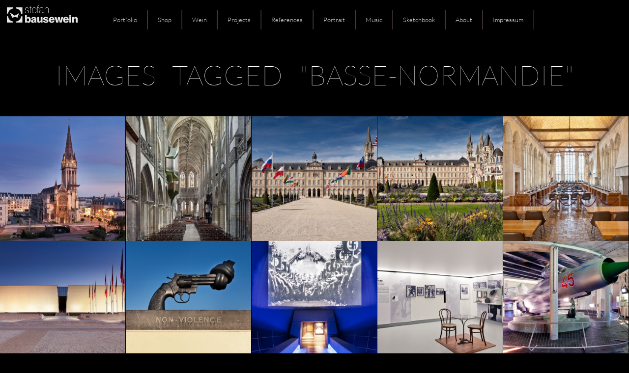

--- FILE ---
content_type: text/html; charset=UTF-8
request_url: https://stefan-bausewein.de/ngg_tag/basse-normandie/
body_size: 11782
content:
<!DOCTYPE html>
<html lang="de">
<head>
<meta charset="UTF-8">
<meta name="viewport" content="width=device-width, initial-scale=1">
<link rel="profile" href="https://gmpg.org/xfn/11">
<link rel="pingback" href="https://stefan-bausewein.de/xmlrpc.php">

<meta name='robots' content='index, follow, max-image-preview:large, max-snippet:-1, max-video-preview:-1' />
	<style>img:is([sizes="auto" i], [sizes^="auto," i]) { contain-intrinsic-size: 3000px 1500px }</style>
	
	<!-- This site is optimized with the Yoast SEO plugin v24.9 - https://yoast.com/wordpress/plugins/seo/ -->
	<title>Basse-Normandie Archive - Stefan Bausewein Fotografie</title>
	<link rel="canonical" href="https://stefan-bausewein.de/ngg_tag/basse-normandie/" />
	<meta property="og:locale" content="de_DE" />
	<meta property="og:type" content="article" />
	<meta property="og:title" content="Basse-Normandie Archive - Stefan Bausewein Fotografie" />
	<meta property="og:url" content="https://stefan-bausewein.de/ngg_tag/basse-normandie/" />
	<meta property="og:site_name" content="Stefan Bausewein Fotografie" />
	<meta name="twitter:card" content="summary_large_image" />
	<script type="application/ld+json" class="yoast-schema-graph">{"@context":"https://schema.org","@graph":[{"@type":"CollectionPage","@id":"https://stefan-bausewein.de/ngg_tag/basse-normandie/","url":"https://stefan-bausewein.de/ngg_tag/basse-normandie/","name":"Basse-Normandie Archive - Stefan Bausewein Fotografie","isPartOf":{"@id":"https://stefan-bausewein.de/#website"},"breadcrumb":{"@id":"https://stefan-bausewein.de/ngg_tag/basse-normandie/#breadcrumb"},"inLanguage":"de"},{"@type":"BreadcrumbList","@id":"https://stefan-bausewein.de/ngg_tag/basse-normandie/#breadcrumb","itemListElement":[{"@type":"ListItem","position":1,"name":"Startseite","item":"https://stefan-bausewein.de/"},{"@type":"ListItem","position":2,"name":"Basse-Normandie"}]},{"@type":"WebSite","@id":"https://stefan-bausewein.de/#website","url":"https://stefan-bausewein.de/","name":"Stefan Bausewein Fotografie","description":"Fotografie Würzburg","potentialAction":[{"@type":"SearchAction","target":{"@type":"EntryPoint","urlTemplate":"https://stefan-bausewein.de/?s={search_term_string}"},"query-input":{"@type":"PropertyValueSpecification","valueRequired":true,"valueName":"search_term_string"}}],"inLanguage":"de"}]}</script>
	<!-- / Yoast SEO plugin. -->


<link rel="alternate" type="application/rss+xml" title="Stefan Bausewein Fotografie &raquo; Feed" href="https://stefan-bausewein.de/feed/" />
<link rel='stylesheet' id='mg-custom-css-css' href='https://stefan-bausewein.de/wp-content/plugins/media-grid/css/custom.css?ver=6.7.4' type='text/css' media='all' />
<link rel='stylesheet' id='photoswipe_css-css' href='https://stefan-bausewein.de/wp-content/plugins/photoswipe-for-nextgen-gallery/lib/photoswipe/photoswipe.css?ver=6.7.4' type='text/css' media='all' />
<link rel='stylesheet' id='wp-block-library-css' href='https://stefan-bausewein.de/wp-includes/css/dist/block-library/style.min.css?ver=6.7.4' type='text/css' media='all' />
<style id='classic-theme-styles-inline-css' type='text/css'>
/*! This file is auto-generated */
.wp-block-button__link{color:#fff;background-color:#32373c;border-radius:9999px;box-shadow:none;text-decoration:none;padding:calc(.667em + 2px) calc(1.333em + 2px);font-size:1.125em}.wp-block-file__button{background:#32373c;color:#fff;text-decoration:none}
</style>
<style id='global-styles-inline-css' type='text/css'>
:root{--wp--preset--aspect-ratio--square: 1;--wp--preset--aspect-ratio--4-3: 4/3;--wp--preset--aspect-ratio--3-4: 3/4;--wp--preset--aspect-ratio--3-2: 3/2;--wp--preset--aspect-ratio--2-3: 2/3;--wp--preset--aspect-ratio--16-9: 16/9;--wp--preset--aspect-ratio--9-16: 9/16;--wp--preset--color--black: #000000;--wp--preset--color--cyan-bluish-gray: #abb8c3;--wp--preset--color--white: #ffffff;--wp--preset--color--pale-pink: #f78da7;--wp--preset--color--vivid-red: #cf2e2e;--wp--preset--color--luminous-vivid-orange: #ff6900;--wp--preset--color--luminous-vivid-amber: #fcb900;--wp--preset--color--light-green-cyan: #7bdcb5;--wp--preset--color--vivid-green-cyan: #00d084;--wp--preset--color--pale-cyan-blue: #8ed1fc;--wp--preset--color--vivid-cyan-blue: #0693e3;--wp--preset--color--vivid-purple: #9b51e0;--wp--preset--gradient--vivid-cyan-blue-to-vivid-purple: linear-gradient(135deg,rgba(6,147,227,1) 0%,rgb(155,81,224) 100%);--wp--preset--gradient--light-green-cyan-to-vivid-green-cyan: linear-gradient(135deg,rgb(122,220,180) 0%,rgb(0,208,130) 100%);--wp--preset--gradient--luminous-vivid-amber-to-luminous-vivid-orange: linear-gradient(135deg,rgba(252,185,0,1) 0%,rgba(255,105,0,1) 100%);--wp--preset--gradient--luminous-vivid-orange-to-vivid-red: linear-gradient(135deg,rgba(255,105,0,1) 0%,rgb(207,46,46) 100%);--wp--preset--gradient--very-light-gray-to-cyan-bluish-gray: linear-gradient(135deg,rgb(238,238,238) 0%,rgb(169,184,195) 100%);--wp--preset--gradient--cool-to-warm-spectrum: linear-gradient(135deg,rgb(74,234,220) 0%,rgb(151,120,209) 20%,rgb(207,42,186) 40%,rgb(238,44,130) 60%,rgb(251,105,98) 80%,rgb(254,248,76) 100%);--wp--preset--gradient--blush-light-purple: linear-gradient(135deg,rgb(255,206,236) 0%,rgb(152,150,240) 100%);--wp--preset--gradient--blush-bordeaux: linear-gradient(135deg,rgb(254,205,165) 0%,rgb(254,45,45) 50%,rgb(107,0,62) 100%);--wp--preset--gradient--luminous-dusk: linear-gradient(135deg,rgb(255,203,112) 0%,rgb(199,81,192) 50%,rgb(65,88,208) 100%);--wp--preset--gradient--pale-ocean: linear-gradient(135deg,rgb(255,245,203) 0%,rgb(182,227,212) 50%,rgb(51,167,181) 100%);--wp--preset--gradient--electric-grass: linear-gradient(135deg,rgb(202,248,128) 0%,rgb(113,206,126) 100%);--wp--preset--gradient--midnight: linear-gradient(135deg,rgb(2,3,129) 0%,rgb(40,116,252) 100%);--wp--preset--font-size--small: 13px;--wp--preset--font-size--medium: 20px;--wp--preset--font-size--large: 36px;--wp--preset--font-size--x-large: 42px;--wp--preset--spacing--20: 0.44rem;--wp--preset--spacing--30: 0.67rem;--wp--preset--spacing--40: 1rem;--wp--preset--spacing--50: 1.5rem;--wp--preset--spacing--60: 2.25rem;--wp--preset--spacing--70: 3.38rem;--wp--preset--spacing--80: 5.06rem;--wp--preset--shadow--natural: 6px 6px 9px rgba(0, 0, 0, 0.2);--wp--preset--shadow--deep: 12px 12px 50px rgba(0, 0, 0, 0.4);--wp--preset--shadow--sharp: 6px 6px 0px rgba(0, 0, 0, 0.2);--wp--preset--shadow--outlined: 6px 6px 0px -3px rgba(255, 255, 255, 1), 6px 6px rgba(0, 0, 0, 1);--wp--preset--shadow--crisp: 6px 6px 0px rgba(0, 0, 0, 1);}:where(.is-layout-flex){gap: 0.5em;}:where(.is-layout-grid){gap: 0.5em;}body .is-layout-flex{display: flex;}.is-layout-flex{flex-wrap: wrap;align-items: center;}.is-layout-flex > :is(*, div){margin: 0;}body .is-layout-grid{display: grid;}.is-layout-grid > :is(*, div){margin: 0;}:where(.wp-block-columns.is-layout-flex){gap: 2em;}:where(.wp-block-columns.is-layout-grid){gap: 2em;}:where(.wp-block-post-template.is-layout-flex){gap: 1.25em;}:where(.wp-block-post-template.is-layout-grid){gap: 1.25em;}.has-black-color{color: var(--wp--preset--color--black) !important;}.has-cyan-bluish-gray-color{color: var(--wp--preset--color--cyan-bluish-gray) !important;}.has-white-color{color: var(--wp--preset--color--white) !important;}.has-pale-pink-color{color: var(--wp--preset--color--pale-pink) !important;}.has-vivid-red-color{color: var(--wp--preset--color--vivid-red) !important;}.has-luminous-vivid-orange-color{color: var(--wp--preset--color--luminous-vivid-orange) !important;}.has-luminous-vivid-amber-color{color: var(--wp--preset--color--luminous-vivid-amber) !important;}.has-light-green-cyan-color{color: var(--wp--preset--color--light-green-cyan) !important;}.has-vivid-green-cyan-color{color: var(--wp--preset--color--vivid-green-cyan) !important;}.has-pale-cyan-blue-color{color: var(--wp--preset--color--pale-cyan-blue) !important;}.has-vivid-cyan-blue-color{color: var(--wp--preset--color--vivid-cyan-blue) !important;}.has-vivid-purple-color{color: var(--wp--preset--color--vivid-purple) !important;}.has-black-background-color{background-color: var(--wp--preset--color--black) !important;}.has-cyan-bluish-gray-background-color{background-color: var(--wp--preset--color--cyan-bluish-gray) !important;}.has-white-background-color{background-color: var(--wp--preset--color--white) !important;}.has-pale-pink-background-color{background-color: var(--wp--preset--color--pale-pink) !important;}.has-vivid-red-background-color{background-color: var(--wp--preset--color--vivid-red) !important;}.has-luminous-vivid-orange-background-color{background-color: var(--wp--preset--color--luminous-vivid-orange) !important;}.has-luminous-vivid-amber-background-color{background-color: var(--wp--preset--color--luminous-vivid-amber) !important;}.has-light-green-cyan-background-color{background-color: var(--wp--preset--color--light-green-cyan) !important;}.has-vivid-green-cyan-background-color{background-color: var(--wp--preset--color--vivid-green-cyan) !important;}.has-pale-cyan-blue-background-color{background-color: var(--wp--preset--color--pale-cyan-blue) !important;}.has-vivid-cyan-blue-background-color{background-color: var(--wp--preset--color--vivid-cyan-blue) !important;}.has-vivid-purple-background-color{background-color: var(--wp--preset--color--vivid-purple) !important;}.has-black-border-color{border-color: var(--wp--preset--color--black) !important;}.has-cyan-bluish-gray-border-color{border-color: var(--wp--preset--color--cyan-bluish-gray) !important;}.has-white-border-color{border-color: var(--wp--preset--color--white) !important;}.has-pale-pink-border-color{border-color: var(--wp--preset--color--pale-pink) !important;}.has-vivid-red-border-color{border-color: var(--wp--preset--color--vivid-red) !important;}.has-luminous-vivid-orange-border-color{border-color: var(--wp--preset--color--luminous-vivid-orange) !important;}.has-luminous-vivid-amber-border-color{border-color: var(--wp--preset--color--luminous-vivid-amber) !important;}.has-light-green-cyan-border-color{border-color: var(--wp--preset--color--light-green-cyan) !important;}.has-vivid-green-cyan-border-color{border-color: var(--wp--preset--color--vivid-green-cyan) !important;}.has-pale-cyan-blue-border-color{border-color: var(--wp--preset--color--pale-cyan-blue) !important;}.has-vivid-cyan-blue-border-color{border-color: var(--wp--preset--color--vivid-cyan-blue) !important;}.has-vivid-purple-border-color{border-color: var(--wp--preset--color--vivid-purple) !important;}.has-vivid-cyan-blue-to-vivid-purple-gradient-background{background: var(--wp--preset--gradient--vivid-cyan-blue-to-vivid-purple) !important;}.has-light-green-cyan-to-vivid-green-cyan-gradient-background{background: var(--wp--preset--gradient--light-green-cyan-to-vivid-green-cyan) !important;}.has-luminous-vivid-amber-to-luminous-vivid-orange-gradient-background{background: var(--wp--preset--gradient--luminous-vivid-amber-to-luminous-vivid-orange) !important;}.has-luminous-vivid-orange-to-vivid-red-gradient-background{background: var(--wp--preset--gradient--luminous-vivid-orange-to-vivid-red) !important;}.has-very-light-gray-to-cyan-bluish-gray-gradient-background{background: var(--wp--preset--gradient--very-light-gray-to-cyan-bluish-gray) !important;}.has-cool-to-warm-spectrum-gradient-background{background: var(--wp--preset--gradient--cool-to-warm-spectrum) !important;}.has-blush-light-purple-gradient-background{background: var(--wp--preset--gradient--blush-light-purple) !important;}.has-blush-bordeaux-gradient-background{background: var(--wp--preset--gradient--blush-bordeaux) !important;}.has-luminous-dusk-gradient-background{background: var(--wp--preset--gradient--luminous-dusk) !important;}.has-pale-ocean-gradient-background{background: var(--wp--preset--gradient--pale-ocean) !important;}.has-electric-grass-gradient-background{background: var(--wp--preset--gradient--electric-grass) !important;}.has-midnight-gradient-background{background: var(--wp--preset--gradient--midnight) !important;}.has-small-font-size{font-size: var(--wp--preset--font-size--small) !important;}.has-medium-font-size{font-size: var(--wp--preset--font-size--medium) !important;}.has-large-font-size{font-size: var(--wp--preset--font-size--large) !important;}.has-x-large-font-size{font-size: var(--wp--preset--font-size--x-large) !important;}
:where(.wp-block-post-template.is-layout-flex){gap: 1.25em;}:where(.wp-block-post-template.is-layout-grid){gap: 1.25em;}
:where(.wp-block-columns.is-layout-flex){gap: 2em;}:where(.wp-block-columns.is-layout-grid){gap: 2em;}
:root :where(.wp-block-pullquote){font-size: 1.5em;line-height: 1.6;}
</style>
<link rel='stylesheet' id='contact-form-7-css' href='https://stefan-bausewein.de/wp-content/plugins/contact-form-7/includes/css/styles.css?ver=5.7.7' type='text/css' media='all' />
<link rel='stylesheet' id='exggmap-style-css' href='https://stefan-bausewein.de/wp-content/plugins/exactly-gdpr-google-maps/public/css/styles.css?ver=1.0.15' type='text/css' media='all' />
<style id='responsive-menu-inline-css' type='text/css'>
#rmp_menu_trigger-10925{width: 55px;height: 55px;position: fixed;top: 3px;border-radius: 5px;display: none;text-decoration: none;right: 5%;background: #000000;transition: transform 0.5s, background-color 1s}#rmp_menu_trigger-10925:hover, #rmp_menu_trigger-10925:focus{background: #000;text-decoration: unset}#rmp_menu_trigger-10925.is-active{background: #000000}#rmp_menu_trigger-10925 .rmp-trigger-box{width: 30px;color: #fff}#rmp_menu_trigger-10925 .rmp-trigger-icon-active, #rmp_menu_trigger-10925 .rmp-trigger-text-open{display: none}#rmp_menu_trigger-10925.is-active .rmp-trigger-icon-active, #rmp_menu_trigger-10925.is-active .rmp-trigger-text-open{display: inline}#rmp_menu_trigger-10925.is-active .rmp-trigger-icon-inactive, #rmp_menu_trigger-10925.is-active .rmp-trigger-text{display: none}#rmp_menu_trigger-10925 .rmp-trigger-label{color: #fff;pointer-events: none;line-height: 13px;font-family: inherit;font-size: 13px;display: inline;text-transform: inherit}#rmp_menu_trigger-10925 .rmp-trigger-label.rmp-trigger-label-top{display: block;margin-bottom: 12px}#rmp_menu_trigger-10925 .rmp-trigger-label.rmp-trigger-label-bottom{display: block;margin-top: 12px}#rmp_menu_trigger-10925 .responsive-menu-pro-inner{display: block}#rmp_menu_trigger-10925 .rmp-trigger-icon-inactive .rmp-font-icon{color: #FFFFFF}#rmp_menu_trigger-10925 .responsive-menu-pro-inner, #rmp_menu_trigger-10925 .responsive-menu-pro-inner::before, #rmp_menu_trigger-10925 .responsive-menu-pro-inner::after{width: 30px;height: 4px;background-color: #FFFFFF;border-radius: 4px;position: absolute}#rmp_menu_trigger-10925 .rmp-trigger-icon-active .rmp-font-icon{color: #FFFFFF}#rmp_menu_trigger-10925.is-active .responsive-menu-pro-inner, #rmp_menu_trigger-10925.is-active .responsive-menu-pro-inner::before, #rmp_menu_trigger-10925.is-active .responsive-menu-pro-inner::after{background-color: #FFFFFF}#rmp_menu_trigger-10925:hover .rmp-trigger-icon-inactive .rmp-font-icon{color: #FFFFFF}#rmp_menu_trigger-10925:not(.is-active):hover .responsive-menu-pro-inner, #rmp_menu_trigger-10925:not(.is-active):hover .responsive-menu-pro-inner::before, #rmp_menu_trigger-10925:not(.is-active):hover .responsive-menu-pro-inner::after{background-color: #FFFFFF}#rmp_menu_trigger-10925 .responsive-menu-pro-inner::before{top: 10px}#rmp_menu_trigger-10925 .responsive-menu-pro-inner::after{bottom: 10px}#rmp_menu_trigger-10925.is-active .responsive-menu-pro-inner::after{bottom: 0}@media screen and (max-width: 1000px){.main-navigation{display: none !important}#rmp_menu_trigger-10925{display: block}#rmp-container-10925{position: fixed;top: 0;margin: 0;transition: transform 0.5s;overflow: auto;display: block;width: 100%;background-color: #000000;background-image: url("");height: 100%;left: 0;padding-top: 0px;padding-left: 0px;padding-bottom: 0px;padding-right: 0px}#rmp-menu-wrap-10925{padding-top: 0px;padding-left: 0px;padding-bottom: 0px;padding-right: 0px;background-color: #000000}#rmp-menu-wrap-10925 .rmp-menu, #rmp-menu-wrap-10925 .rmp-submenu{width: 100%;box-sizing: border-box;margin: 0;padding: 0}#rmp-menu-wrap-10925 .rmp-submenu-depth-1 .rmp-menu-item-link{padding-left: 10%}#rmp-menu-wrap-10925 .rmp-submenu-depth-2 .rmp-menu-item-link{padding-left: 15%}#rmp-menu-wrap-10925 .rmp-submenu-depth-3 .rmp-menu-item-link{padding-left: 20%}#rmp-menu-wrap-10925 .rmp-submenu-depth-4 .rmp-menu-item-link{padding-left: 25%}#rmp-menu-wrap-10925 .rmp-submenu.rmp-submenu-open{display: block}#rmp-menu-wrap-10925 .rmp-menu-item{width: 100%;list-style: none;margin: 0}#rmp-menu-wrap-10925 .rmp-menu-item-link{height: 44px;line-height: 44px;font-size: 13px;border-bottom: 1px solid #3C3C3C;font-family: inherit;color: #FFFFFF;text-align: left;background-color: #000000;font-weight: normal;letter-spacing: 0px;display: block;box-sizing: border-box;width: 100%;text-decoration: none;position: relative;overflow: hidden;transition: background-color 1s, border-color 1s, 1s;padding: 0 5%;padding-right: 54px}#rmp-menu-wrap-10925 .rmp-menu-item-link:after, #rmp-menu-wrap-10925 .rmp-menu-item-link:before{display: none}#rmp-menu-wrap-10925 .rmp-menu-item-link:hover, #rmp-menu-wrap-10925 .rmp-menu-item-link:focus{color: #000000;border-color: #3C3C3C;background-color: #ffffff}#rmp-menu-wrap-10925 .rmp-menu-item-link:focus{outline: none;border-color: unset;box-shadow: unset}#rmp-menu-wrap-10925 .rmp-menu-item-link .rmp-font-icon{height: 44px;line-height: 44px;margin-right: 10px;font-size: 13px}#rmp-menu-wrap-10925 .rmp-menu-current-item .rmp-menu-item-link{color: #000000;border-color: #212121;background-color: #ffffff}#rmp-menu-wrap-10925 .rmp-menu-current-item .rmp-menu-item-link:hover, #rmp-menu-wrap-10925 .rmp-menu-current-item .rmp-menu-item-link:focus{color: #000000;border-color: #3f3f3f;background-color: #ffffff}#rmp-menu-wrap-10925 .rmp-menu-subarrow{position: absolute;top: 0;bottom: 0;text-align: center;overflow: hidden;background-size: cover;overflow: hidden;right: 0;border-left-style: solid;border-left-color: #3C3C3C;border-left-width: 1px;height: 44px;width: 44px;color: #FFFFFF;background-color: #000000}#rmp-menu-wrap-10925 .rmp-menu-subarrow svg{fill: #FFFFFF}#rmp-menu-wrap-10925 .rmp-menu-subarrow:hover{color: #000000;border-color: #3C3C3C;background-color: #ffffff}#rmp-menu-wrap-10925 .rmp-menu-subarrow:hover svg{fill: #000000}#rmp-menu-wrap-10925 .rmp-menu-subarrow .rmp-font-icon{margin-right: unset}#rmp-menu-wrap-10925 .rmp-menu-subarrow *{vertical-align: middle;line-height: 44px}#rmp-menu-wrap-10925 .rmp-menu-subarrow-active{display: block;background-size: cover;color: #fff;border-color: #212121;background-color: #212121}#rmp-menu-wrap-10925 .rmp-menu-subarrow-active svg{fill: #fff}#rmp-menu-wrap-10925 .rmp-menu-subarrow-active:hover{color: #fff;border-color: #3f3f3f;background-color: #3f3f3f}#rmp-menu-wrap-10925 .rmp-menu-subarrow-active:hover svg{fill: #fff}#rmp-menu-wrap-10925 .rmp-submenu{display: none}#rmp-menu-wrap-10925 .rmp-submenu .rmp-menu-item-link{height: 44px;line-height: 44px;letter-spacing: 0px;font-size: 13px;border-bottom: 1px solid #3C3C3C;font-family: inherit;font-weight: normal;color: #FFFFFF;text-align: left;background-color: #000000}#rmp-menu-wrap-10925 .rmp-submenu .rmp-menu-item-link:hover, #rmp-menu-wrap-10925 .rmp-submenu .rmp-menu-item-link:focus{color: #000000;border-color: #3C3C3C;background-color: #ffffff}#rmp-menu-wrap-10925 .rmp-submenu .rmp-menu-current-item .rmp-menu-item-link{color: #000000;border-color: #212121;background-color: #ffffff}#rmp-menu-wrap-10925 .rmp-submenu .rmp-menu-current-item .rmp-menu-item-link:hover, #rmp-menu-wrap-10925 .rmp-submenu .rmp-menu-current-item .rmp-menu-item-link:focus{color: #000000;border-color: #3f3f3f;background-color: #ffffff}#rmp-menu-wrap-10925 .rmp-submenu .rmp-menu-subarrow{right: 0;border-right: unset;border-left-style: solid;border-left-color: #1d4354;border-left-width: 0px;height: 39px;line-height: 39px;width: 40px;color: #fff;background-color: inherit}#rmp-menu-wrap-10925 .rmp-submenu .rmp-menu-subarrow:hover{color: #fff;border-color: #3f3f3f;background-color: inherit}#rmp-menu-wrap-10925 .rmp-submenu .rmp-menu-subarrow-active{color: #fff;border-color: #1d4354;background-color: inherit}#rmp-menu-wrap-10925 .rmp-submenu .rmp-menu-subarrow-active:hover{color: #fff;border-color: #3f3f3f;background-color: inherit}#rmp-menu-wrap-10925 .rmp-menu-item-description{margin: 0;padding: 5px 5%;opacity: 0.8;color: #FFFFFF}#rmp-search-box-10925{display: block;padding-top: 0px;padding-left: 5%;padding-bottom: 0px;padding-right: 5%}#rmp-search-box-10925 .rmp-search-form{margin: 0}#rmp-search-box-10925 .rmp-search-box{background: #fff;border: 1px solid #dadada;color: #333;width: 100%;padding: 0 5%;border-radius: 30px;height: 45px;-webkit-appearance: none}#rmp-search-box-10925 .rmp-search-box::placeholder{color: #C7C7CD}#rmp-search-box-10925 .rmp-search-box:focus{background-color: #fff;outline: 2px solid #dadada;color: #333}#rmp-menu-title-10925{background-color: #43494C;color: #FFFFFF;text-align: left;font-size: 14px;padding-top: 10%;padding-left: 5%;padding-bottom: 0%;padding-right: 5%;font-weight: 400;transition: background-color 1s, border-color 1s, color 1s}#rmp-menu-title-10925:hover{background-color: #43494C;color: #FFFFFF}#rmp-menu-title-10925 > .rmp-menu-title-link{color: #FFFFFF;width: 100%;background-color: unset;text-decoration: none}#rmp-menu-title-10925 > .rmp-menu-title-link:hover{color: #FFFFFF}#rmp-menu-title-10925 .rmp-font-icon{font-size: 14px}#rmp-menu-additional-content-10925{padding-top: 0px;padding-left: 5%;padding-bottom: 0px;padding-right: 5%;color: #fff;text-align: center;font-size: 16px}}.rmp-container{display: none;visibility: visible;padding: 0px 0px 0px 0px;z-index: 99998;transition: all 0.3s}.rmp-container.rmp-fade-top, .rmp-container.rmp-fade-left, .rmp-container.rmp-fade-right, .rmp-container.rmp-fade-bottom{display: none}.rmp-container.rmp-slide-left, .rmp-container.rmp-push-left{transform: translateX(-100%);-ms-transform: translateX(-100%);-webkit-transform: translateX(-100%);-moz-transform: translateX(-100%)}.rmp-container.rmp-slide-left.rmp-menu-open, .rmp-container.rmp-push-left.rmp-menu-open{transform: translateX(0);-ms-transform: translateX(0);-webkit-transform: translateX(0);-moz-transform: translateX(0)}.rmp-container.rmp-slide-right, .rmp-container.rmp-push-right{transform: translateX(100%);-ms-transform: translateX(100%);-webkit-transform: translateX(100%);-moz-transform: translateX(100%)}.rmp-container.rmp-slide-right.rmp-menu-open, .rmp-container.rmp-push-right.rmp-menu-open{transform: translateX(0);-ms-transform: translateX(0);-webkit-transform: translateX(0);-moz-transform: translateX(0)}.rmp-container.rmp-slide-top, .rmp-container.rmp-push-top{transform: translateY(-100%);-ms-transform: translateY(-100%);-webkit-transform: translateY(-100%);-moz-transform: translateY(-100%)}.rmp-container.rmp-slide-top.rmp-menu-open, .rmp-container.rmp-push-top.rmp-menu-open{transform: translateY(0);-ms-transform: translateY(0);-webkit-transform: translateY(0);-moz-transform: translateY(0)}.rmp-container.rmp-slide-bottom, .rmp-container.rmp-push-bottom{transform: translateY(100%);-ms-transform: translateY(100%);-webkit-transform: translateY(100%);-moz-transform: translateY(100%)}.rmp-container.rmp-slide-bottom.rmp-menu-open, .rmp-container.rmp-push-bottom.rmp-menu-open{transform: translateX(0);-ms-transform: translateX(0);-webkit-transform: translateX(0);-moz-transform: translateX(0)}.rmp-container::-webkit-scrollbar{width: 0px}.rmp-container ::-webkit-scrollbar-track{box-shadow: inset 0 0 5px transparent}.rmp-container ::-webkit-scrollbar-thumb{background: transparent}.rmp-container ::-webkit-scrollbar-thumb:hover{background: transparent}.rmp-container .rmp-menu-wrap .rmp-menu{transition: none;border-radius: 0;box-shadow: none;background: none;border: 0;bottom: auto;box-sizing: border-box;clip: auto;color: #666;display: block;float: none;font-family: inherit;font-size: 14px;height: auto;left: auto;line-height: 1.7;list-style-type: none;margin: 0;min-height: auto;max-height: none;opacity: 1;outline: none;overflow: visible;padding: 0;position: relative;pointer-events: auto;right: auto;text-align: left;text-decoration: none;text-indent: 0;text-transform: none;transform: none;top: auto;visibility: inherit;width: auto;word-wrap: break-word;white-space: normal}.rmp-container .rmp-menu-additional-content{display: block;word-break: break-word}.rmp-container .rmp-menu-title{display: flex;flex-direction: column}.rmp-container .rmp-menu-title .rmp-menu-title-image{max-width: 100%;margin-bottom: 15px;display: block;margin: auto;margin-bottom: 15px}button.rmp_menu_trigger{z-index: 999999;overflow: hidden;outline: none;border: 0;display: none;margin: 0;transition: transform 0.5s, background-color 0.5s;padding: 0}button.rmp_menu_trigger .responsive-menu-pro-inner::before, button.rmp_menu_trigger .responsive-menu-pro-inner::after{content: "";display: block}button.rmp_menu_trigger .responsive-menu-pro-inner::before{top: 10px}button.rmp_menu_trigger .responsive-menu-pro-inner::after{bottom: 10px}button.rmp_menu_trigger .rmp-trigger-box{width: 40px;display: inline-block;position: relative;pointer-events: none;vertical-align: super}.rmp-menu-trigger-boring .responsive-menu-pro-inner{transition-property: none}.rmp-menu-trigger-boring .responsive-menu-pro-inner::after, .rmp-menu-trigger-boring .responsive-menu-pro-inner::before{transition-property: none}.rmp-menu-trigger-boring.is-active .responsive-menu-pro-inner{transform: rotate(45deg)}.rmp-menu-trigger-boring.is-active .responsive-menu-pro-inner:before{top: 0;opacity: 0}.rmp-menu-trigger-boring.is-active .responsive-menu-pro-inner:after{bottom: 0;transform: rotate(-90deg)}
</style>
<link rel='stylesheet' id='dashicons-css' href='https://stefan-bausewein.de/wp-includes/css/dashicons.min.css?ver=6.7.4' type='text/css' media='all' />
<link rel='stylesheet' id='thickbox-css' href='https://stefan-bausewein.de/wp-includes/js/thickbox/thickbox.css?ver=6.7.4' type='text/css' media='all' />
<link rel='stylesheet' id='ngg_trigger_buttons-css' href='https://stefan-bausewein.de/wp-content/plugins/nextgen-gallery/static/GalleryDisplay/trigger_buttons.css?ver=3.59.7' type='text/css' media='all' />
<link rel='stylesheet' id='fontawesome_v4_shim_style-css' href='https://stefan-bausewein.de/wp-content/plugins/nextgen-gallery/static/FontAwesome/css/v4-shims.min.css?ver=6.7.4' type='text/css' media='all' />
<link rel='stylesheet' id='fontawesome-css' href='https://stefan-bausewein.de/wp-content/plugins/nextgen-gallery/static/FontAwesome/css/all.min.css?ver=6.7.4' type='text/css' media='all' />
<link rel='stylesheet' id='nextgen_pagination_style-css' href='https://stefan-bausewein.de/wp-content/plugins/nextgen-gallery/static/GalleryDisplay/pagination_style.css?ver=3.59.7' type='text/css' media='all' />
<link rel='stylesheet' id='nextgen_basic_thumbnails_style-css' href='https://stefan-bausewein.de/wp-content/plugins/nextgen-gallery/static/Thumbnails/nextgen_basic_thumbnails.css?ver=3.59.7' type='text/css' media='all' />
<link rel='stylesheet' id='josbuero-style-css' href='https://stefan-bausewein.de/wp-content/themes/josbuero/style.css?ver=6.7.4' type='text/css' media='all' />
<link rel='stylesheet' id='font-awesome-css' href='https://stefan-bausewein.de/wp-content/plugins/media-grid/css/font-awesome/css/font-awesome.css?ver=6.7.4' type='text/css' media='all' />
<script type="text/javascript" src="https://stefan-bausewein.de/wp-includes/js/jquery/jquery.min.js?ver=3.7.1" id="jquery-core-js"></script>
<script type="text/javascript" src="https://stefan-bausewein.de/wp-includes/js/jquery/jquery-migrate.min.js?ver=3.4.1" id="jquery-migrate-js"></script>
<script type="text/javascript" src="https://stefan-bausewein.de/wp-content/plugins/media-grid/js/frontend.js?ver=3.121" id="mg-frontend-js-js"></script>
<script type="text/javascript" src="https://stefan-bausewein.de/wp-content/plugins/photoswipe-for-nextgen-gallery/lib/photoswipe/klass.min.js?ver=6.7.4" id="klass.min.js-js"></script>
<script type="text/javascript" src="https://stefan-bausewein.de/wp-content/plugins/photoswipe-for-nextgen-gallery/lib/photoswipe/code.photoswipe.jquery-3.0.5.min.js?ver=6.7.4" id="code.photoswipe.jquery-3.0.5-js"></script>
<script type="text/javascript" src="https://stefan-bausewein.de/wp-content/plugins/photoswipe-for-nextgen-gallery/js/ngg-photoswipe.js?ver=6.7.4" id="ngg-photoswipe.js-js"></script>
<script type="text/javascript" src="https://stefan-bausewein.de/wp-content/plugins/exactly-gdpr-google-maps/public/js/script.js?ver=1.0.15" id="exggmap-script-js"></script>
<script type="text/javascript" id="photocrati_ajax-js-extra">
/* <![CDATA[ */
var photocrati_ajax = {"url":"https:\/\/stefan-bausewein.de\/index.php?photocrati_ajax=1","rest_url":"https:\/\/stefan-bausewein.de\/wp-json\/","wp_home_url":"https:\/\/stefan-bausewein.de","wp_site_url":"https:\/\/stefan-bausewein.de","wp_root_url":"https:\/\/stefan-bausewein.de","wp_plugins_url":"https:\/\/stefan-bausewein.de\/wp-content\/plugins","wp_content_url":"https:\/\/stefan-bausewein.de\/wp-content","wp_includes_url":"https:\/\/stefan-bausewein.de\/wp-includes\/","ngg_param_slug":"nggallery","rest_nonce":"6853f55d78"};
/* ]]> */
</script>
<script type="text/javascript" src="https://stefan-bausewein.de/wp-content/plugins/nextgen-gallery/static/Legacy/ajax.min.js?ver=3.59.7" id="photocrati_ajax-js"></script>
<script type="text/javascript" src="https://stefan-bausewein.de/wp-content/plugins/nextgen-gallery/static/FontAwesome/js/v4-shims.min.js?ver=5.3.1" id="fontawesome_v4_shim-js"></script>
<script type="text/javascript" defer crossorigin="anonymous" data-auto-replace-svg="false" data-keep-original-source="false" data-search-pseudo-elements src="https://stefan-bausewein.de/wp-content/plugins/nextgen-gallery/static/FontAwesome/js/all.min.js?ver=5.3.1" id="fontawesome-js"></script>
<script type="text/javascript" src="https://stefan-bausewein.de/wp-content/plugins/nextgen-gallery/static/Thumbnails/nextgen_basic_thumbnails.js?ver=3.59.7" id="nextgen_basic_thumbnails_script-js"></script>
<link rel="alternate" title="oEmbed (JSON)" type="application/json+oembed" href="https://stefan-bausewein.de/wp-json/oembed/1.0/embed?url" />
<link rel="alternate" title="oEmbed (XML)" type="text/xml+oembed" href="https://stefan-bausewein.de/wp-json/oembed/1.0/embed?url&#038;format=xml" />
<style type="text/css">.recentcomments a{display:inline !important;padding:0 !important;margin:0 !important;}</style><link rel="icon" href="https://stefan-bausewein.de/wp-content/uploads/2021/03/cropped-favicon-32x32.png" sizes="32x32" />
<link rel="icon" href="https://stefan-bausewein.de/wp-content/uploads/2021/03/cropped-favicon-192x192.png" sizes="192x192" />
<link rel="apple-touch-icon" href="https://stefan-bausewein.de/wp-content/uploads/2021/03/cropped-favicon-180x180.png" />
<meta name="msapplication-TileImage" content="https://stefan-bausewein.de/wp-content/uploads/2021/03/cropped-favicon-270x270.png" />
			<!-- Easy Columns 2.1.1 by Pat Friedl http://www.patrickfriedl.com -->
			<link rel="stylesheet" href="https://stefan-bausewein.de/wp-content/plugins/easy-columns/css/easy-columns.css" type="text/css" media="screen, projection" />
				<script type="text/javascript">
	// Media Grid global dynamic vars
	mg_boxMargin = 0;
	mg_boxBorder = 0;
	mg_imgPadding = 0;
	mg_delayed_fx = false;
	mg_filters_behav = 'standard';
	mg_lightbox_mode = "mg_classic_lb";
	mg_lb_touchswipe = false;
	mg_mobile = 800; 

	// Galleria global vars
	mg_galleria_fx = 'fadeslide';
	mg_galleria_fx_time = 400; 
	mg_galleria_interval = 3000;
	</script>	
	

<script type="text/javascript">

jQuery( document ).ready(function() {
    jQuery('#map').addClass('scrollof');
    jQuery('#map_container').on('click', function() {
    	jQuery('#map').removeClass('scrollof');
    });
    jQuery( "#map" ).mouseleave(function() {
    	 jQuery('#map').addClass('scrollof');
    });

});
</script>
</head>

<body class="-template-default page page-id-">
<div id="page" class="hfeed site">
	<a class="skip-link screen-reader-text" href="#content">Skip to content</a>

	<header id="masthead" class="site-header" role="banner">
		<div class="site-branding">
			<h1 class="site-title"><a href="https://stefan-bausewein.de/" rel="home">Stefan Bausewein Fotografie</a></h1>
			<h2 class="site-description">Fotografie Würzburg</h2>
		</div><!-- .site-branding -->
		<div id="hauptmenu">
			<div id="logo"><a href="https://stefan-bausewein.de"><img src="https://www.stefan-bausewein.de/wp-content/themes/josbuero/images/STB_Logo_40_retina.png"></a></div>
		<nav id="site-navigation" class="main-navigation" role="navigation">
			<button class="menu-toggle" aria-controls="menu" aria-expanded="false"><img src="https://www.stefan-bausewein.de/wp-content/themes/josbuero/images/menu_icon_3.png"></button>
			<div class="menu-menu-1-container"><ul id="menu-menu-1" class="menu"><li id="menu-item-10736" class="menu-item menu-item-type-custom menu-item-object-custom menu-item-10736"><a href="https://stefan-bausewein.de/portfolio_stefan_bausewein.pdf">Portfolio</a></li>
<li id="menu-item-11115" class="menu-item menu-item-type-custom menu-item-object-custom menu-item-11115"><a href="https://www.saal-digital.net/WebshopClient/#/CollectionShare/0c253600cfb83e672b8939e843f01084_456e7931-3a5c-4cde-a8c3-ef49e9370550/de-DE/VW6XmBsd3I97dVL8VbdgphhsSSYwcwcJQ3seoI333lMfGdbyoudJ6nCMZhyzD782/">Shop</a></li>
<li id="menu-item-10025" class="menu-item menu-item-type-post_type menu-item-object-page menu-item-10025"><a href="https://stefan-bausewein.de/wein/">Wein</a></li>
<li id="menu-item-3895" class="menu-item menu-item-type-post_type menu-item-object-page menu-item-3895"><a href="https://stefan-bausewein.de/projects/">Projects</a></li>
<li id="menu-item-2469" class="menu-item menu-item-type-post_type menu-item-object-page menu-item-2469"><a href="https://stefan-bausewein.de/references/">References</a></li>
<li id="menu-item-1325" class="menu-item menu-item-type-post_type menu-item-object-page menu-item-1325"><a href="https://stefan-bausewein.de/portrait/">Portrait</a></li>
<li id="menu-item-1993" class="menu-item menu-item-type-post_type menu-item-object-page menu-item-1993"><a href="https://stefan-bausewein.de/music/">Music</a></li>
<li id="menu-item-3375" class="menu-item menu-item-type-post_type menu-item-object-page menu-item-3375"><a href="https://stefan-bausewein.de/sketchbook/">Sketchbook</a></li>
<li id="menu-item-1082" class="menu-item menu-item-type-post_type menu-item-object-page menu-item-has-children menu-item-1082"><a href="https://stefan-bausewein.de/about/">About</a>
<ul class="sub-menu">
	<li id="menu-item-53" class="menu-item menu-item-type-custom menu-item-object-custom menu-item-53"><a rel="m_PageScroll2id" href="/#kontakt">Contact</a></li>
</ul>
</li>
<li id="menu-item-1130" class="menu-item menu-item-type-post_type menu-item-object-page menu-item-has-children menu-item-1130"><a href="https://stefan-bausewein.de/impressum/">Impressum</a>
<ul class="sub-menu">
	<li id="menu-item-4754" class="menu-item menu-item-type-post_type menu-item-object-page menu-item-privacy-policy menu-item-4754"><a rel="privacy-policy" href="https://stefan-bausewein.de/datenschutz/">Datenschutz</a></li>
</ul>
</li>
</ul></div>		</nav><!-- #site-navigation -->
		</div>
	</header><!-- #masthead -->

	<div id="content" class="site-content">

	<div id="primary" class="content-area">
		<main id="main" class="site-main" role="main">
			
				<article id="post-0" class="post-0 page type-page status-publish hentry">
	<header class="entry-header">
		<h1 class="entry-title">Images tagged &quot;basse-normandie&quot;</h1>		<h4><br></h4>
	</header><!-- .entry-header -->


	
	<div class="entry-content">
		<!-- default-view.php -->
<div
	class="ngg-galleryoverview default-view 
	 ngg-ajax-pagination-none	"
	id="ngg-gallery-f79a58e70a4c81f8d6b390d82a8ea356-1">

		<!-- Thumbnails -->
				<div id="ngg-image-0" class="ngg-gallery-thumbnail-box 
											" 
			>
						<div class="ngg-gallery-thumbnail">
			<a href="https://stefan-bausewein.de/wp-content/gallery/Faraway-friends/04_faraway_friends_stefan_bausewein.jpg"
				title="Faraway Friends, Architecture twin town Caen, France"
				data-src="https://stefan-bausewein.de/wp-content/gallery/Faraway-friends/04_faraway_friends_stefan_bausewein.jpg"
				data-thumbnail="https://stefan-bausewein.de/wp-content/gallery/Faraway-friends/thumbs/thumbs_04_faraway_friends_stefan_bausewein.jpg"
				data-image-id="613"
				data-title="Faraway Friends, Architecture twin town Caen, France"
				data-description="Faraway Friends, Architecture twin town Caen, France"
				data-image-slug="04_faraway_friends_stefan_bausewein"
				class='thickbox' rel='f79a58e70a4c81f8d6b390d82a8ea356'>
				<img
					title="Faraway Friends, Architecture twin town Caen, France"
					alt="Faraway Friends, Architecture twin town Caen, France"
					src="https://stefan-bausewein.de/wp-content/gallery/Faraway-friends/thumbs/thumbs_04_faraway_friends_stefan_bausewein.jpg"
					width="300"
					height="300"
					style="max-width:100%;"
				/>
			</a>
		</div>
							</div> 
			
				<div id="ngg-image-1" class="ngg-gallery-thumbnail-box 
											" 
			>
						<div class="ngg-gallery-thumbnail">
			<a href="https://stefan-bausewein.de/wp-content/gallery/Faraway-friends/05_faraway_friends_stefan_bausewein.jpg"
				title="Faraway Friends, Architecture twin town Caen, France"
				data-src="https://stefan-bausewein.de/wp-content/gallery/Faraway-friends/05_faraway_friends_stefan_bausewein.jpg"
				data-thumbnail="https://stefan-bausewein.de/wp-content/gallery/Faraway-friends/thumbs/thumbs_05_faraway_friends_stefan_bausewein.jpg"
				data-image-id="614"
				data-title="Faraway Friends, Architecture twin town Caen, France"
				data-description="Faraway Friends, Architecture twin town Caen, France"
				data-image-slug="05_faraway_friends_stefan_bausewein"
				class='thickbox' rel='f79a58e70a4c81f8d6b390d82a8ea356'>
				<img
					title="Faraway Friends, Architecture twin town Caen, France"
					alt="Faraway Friends, Architecture twin town Caen, France"
					src="https://stefan-bausewein.de/wp-content/gallery/Faraway-friends/thumbs/thumbs_05_faraway_friends_stefan_bausewein.jpg"
					width="300"
					height="300"
					style="max-width:100%;"
				/>
			</a>
		</div>
							</div> 
			
				<div id="ngg-image-2" class="ngg-gallery-thumbnail-box 
											" 
			>
						<div class="ngg-gallery-thumbnail">
			<a href="https://stefan-bausewein.de/wp-content/gallery/Faraway-friends/06_faraway_friends_stefan_bausewein.jpg"
				title="Faraway Friends, Architecture twin town Caen, France"
				data-src="https://stefan-bausewein.de/wp-content/gallery/Faraway-friends/06_faraway_friends_stefan_bausewein.jpg"
				data-thumbnail="https://stefan-bausewein.de/wp-content/gallery/Faraway-friends/thumbs/thumbs_06_faraway_friends_stefan_bausewein.jpg"
				data-image-id="615"
				data-title="Faraway Friends, Architecture twin town Caen, France"
				data-description="Faraway Friends, Architecture twin town Caen, France"
				data-image-slug="06_faraway_friends_stefan_bausewein"
				class='thickbox' rel='f79a58e70a4c81f8d6b390d82a8ea356'>
				<img
					title="Faraway Friends, Architecture twin town Caen, France"
					alt="Faraway Friends, Architecture twin town Caen, France"
					src="https://stefan-bausewein.de/wp-content/gallery/Faraway-friends/thumbs/thumbs_06_faraway_friends_stefan_bausewein.jpg"
					width="300"
					height="300"
					style="max-width:100%;"
				/>
			</a>
		</div>
							</div> 
			
				<div id="ngg-image-3" class="ngg-gallery-thumbnail-box 
											" 
			>
						<div class="ngg-gallery-thumbnail">
			<a href="https://stefan-bausewein.de/wp-content/gallery/Faraway-friends/07_faraway_friends_stefan_bausewein.jpg"
				title="Faraway Friends, Architecture twin town Caen, France"
				data-src="https://stefan-bausewein.de/wp-content/gallery/Faraway-friends/07_faraway_friends_stefan_bausewein.jpg"
				data-thumbnail="https://stefan-bausewein.de/wp-content/gallery/Faraway-friends/thumbs/thumbs_07_faraway_friends_stefan_bausewein.jpg"
				data-image-id="616"
				data-title="Faraway Friends, Architecture twin town Caen, France"
				data-description="Faraway Friends, Architecture twin town Caen, France"
				data-image-slug="07_faraway_friends_stefan_bausewein"
				class='thickbox' rel='f79a58e70a4c81f8d6b390d82a8ea356'>
				<img
					title="Faraway Friends, Architecture twin town Caen, France"
					alt="Faraway Friends, Architecture twin town Caen, France"
					src="https://stefan-bausewein.de/wp-content/gallery/Faraway-friends/thumbs/thumbs_07_faraway_friends_stefan_bausewein.jpg"
					width="300"
					height="300"
					style="max-width:100%;"
				/>
			</a>
		</div>
							</div> 
			
				<div id="ngg-image-4" class="ngg-gallery-thumbnail-box 
											" 
			>
						<div class="ngg-gallery-thumbnail">
			<a href="https://stefan-bausewein.de/wp-content/gallery/Faraway-friends/08_faraway_friends_stefan_bausewein.jpg"
				title="Faraway Friends, Architecture twin town Caen, France"
				data-src="https://stefan-bausewein.de/wp-content/gallery/Faraway-friends/08_faraway_friends_stefan_bausewein.jpg"
				data-thumbnail="https://stefan-bausewein.de/wp-content/gallery/Faraway-friends/thumbs/thumbs_08_faraway_friends_stefan_bausewein.jpg"
				data-image-id="617"
				data-title="Faraway Friends, Architecture twin town Caen, France"
				data-description="Faraway Friends, Architecture twin town Caen, France"
				data-image-slug="08_faraway_friends_stefan_bausewein"
				class='thickbox' rel='f79a58e70a4c81f8d6b390d82a8ea356'>
				<img
					title="Faraway Friends, Architecture twin town Caen, France"
					alt="Faraway Friends, Architecture twin town Caen, France"
					src="https://stefan-bausewein.de/wp-content/gallery/Faraway-friends/thumbs/thumbs_08_faraway_friends_stefan_bausewein.jpg"
					width="300"
					height="300"
					style="max-width:100%;"
				/>
			</a>
		</div>
							</div> 
			
				<div id="ngg-image-5" class="ngg-gallery-thumbnail-box 
											" 
			>
						<div class="ngg-gallery-thumbnail">
			<a href="https://stefan-bausewein.de/wp-content/gallery/Faraway-friends/09_faraway_friends_stefan_bausewein.jpg"
				title="Faraway Friends, Architecture twin town Caen, France"
				data-src="https://stefan-bausewein.de/wp-content/gallery/Faraway-friends/09_faraway_friends_stefan_bausewein.jpg"
				data-thumbnail="https://stefan-bausewein.de/wp-content/gallery/Faraway-friends/thumbs/thumbs_09_faraway_friends_stefan_bausewein.jpg"
				data-image-id="618"
				data-title="Faraway Friends, Architecture twin town Caen, France"
				data-description="Faraway Friends, Architecture twin town Caen, France"
				data-image-slug="09_faraway_friends_stefan_bausewein"
				class='thickbox' rel='f79a58e70a4c81f8d6b390d82a8ea356'>
				<img
					title="Faraway Friends, Architecture twin town Caen, France"
					alt="Faraway Friends, Architecture twin town Caen, France"
					src="https://stefan-bausewein.de/wp-content/gallery/Faraway-friends/thumbs/thumbs_09_faraway_friends_stefan_bausewein.jpg"
					width="300"
					height="300"
					style="max-width:100%;"
				/>
			</a>
		</div>
							</div> 
			
				<div id="ngg-image-6" class="ngg-gallery-thumbnail-box 
											" 
			>
						<div class="ngg-gallery-thumbnail">
			<a href="https://stefan-bausewein.de/wp-content/gallery/Faraway-friends/10_faraway_friends_stefan_bausewein.jpg"
				title="Faraway Friends, Architecture twin town Caen, France"
				data-src="https://stefan-bausewein.de/wp-content/gallery/Faraway-friends/10_faraway_friends_stefan_bausewein.jpg"
				data-thumbnail="https://stefan-bausewein.de/wp-content/gallery/Faraway-friends/thumbs/thumbs_10_faraway_friends_stefan_bausewein.jpg"
				data-image-id="619"
				data-title="Faraway Friends, Architecture twin town Caen, France"
				data-description="Faraway Friends, Architecture twin town Caen, France"
				data-image-slug="10_faraway_friends_stefan_bausewein"
				class='thickbox' rel='f79a58e70a4c81f8d6b390d82a8ea356'>
				<img
					title="Faraway Friends, Architecture twin town Caen, France"
					alt="Faraway Friends, Architecture twin town Caen, France"
					src="https://stefan-bausewein.de/wp-content/gallery/Faraway-friends/thumbs/thumbs_10_faraway_friends_stefan_bausewein.jpg"
					width="300"
					height="300"
					style="max-width:100%;"
				/>
			</a>
		</div>
							</div> 
			
				<div id="ngg-image-7" class="ngg-gallery-thumbnail-box 
											" 
			>
						<div class="ngg-gallery-thumbnail">
			<a href="https://stefan-bausewein.de/wp-content/gallery/Faraway-friends/11_faraway_friends_stefan_bausewein.jpg"
				title="Faraway Friends, Architecture twin town Caen, France"
				data-src="https://stefan-bausewein.de/wp-content/gallery/Faraway-friends/11_faraway_friends_stefan_bausewein.jpg"
				data-thumbnail="https://stefan-bausewein.de/wp-content/gallery/Faraway-friends/thumbs/thumbs_11_faraway_friends_stefan_bausewein.jpg"
				data-image-id="620"
				data-title="Faraway Friends, Architecture twin town Caen, France"
				data-description="Faraway Friends, Architecture twin town Caen, France"
				data-image-slug="11_faraway_friends_stefan_bausewein"
				class='thickbox' rel='f79a58e70a4c81f8d6b390d82a8ea356'>
				<img
					title="Faraway Friends, Architecture twin town Caen, France"
					alt="Faraway Friends, Architecture twin town Caen, France"
					src="https://stefan-bausewein.de/wp-content/gallery/Faraway-friends/thumbs/thumbs_11_faraway_friends_stefan_bausewein.jpg"
					width="300"
					height="300"
					style="max-width:100%;"
				/>
			</a>
		</div>
							</div> 
			
				<div id="ngg-image-8" class="ngg-gallery-thumbnail-box 
											" 
			>
						<div class="ngg-gallery-thumbnail">
			<a href="https://stefan-bausewein.de/wp-content/gallery/Faraway-friends/12_faraway_friends_stefan_bausewein.jpg"
				title="Faraway Friends, Architecture twin town Caen, France"
				data-src="https://stefan-bausewein.de/wp-content/gallery/Faraway-friends/12_faraway_friends_stefan_bausewein.jpg"
				data-thumbnail="https://stefan-bausewein.de/wp-content/gallery/Faraway-friends/thumbs/thumbs_12_faraway_friends_stefan_bausewein.jpg"
				data-image-id="621"
				data-title="Faraway Friends, Architecture twin town Caen, France"
				data-description="Faraway Friends, Architecture twin town Caen, France"
				data-image-slug="12_faraway_friends_stefan_bausewein"
				class='thickbox' rel='f79a58e70a4c81f8d6b390d82a8ea356'>
				<img
					title="Faraway Friends, Architecture twin town Caen, France"
					alt="Faraway Friends, Architecture twin town Caen, France"
					src="https://stefan-bausewein.de/wp-content/gallery/Faraway-friends/thumbs/thumbs_12_faraway_friends_stefan_bausewein.jpg"
					width="300"
					height="300"
					style="max-width:100%;"
				/>
			</a>
		</div>
							</div> 
			
				<div id="ngg-image-9" class="ngg-gallery-thumbnail-box 
											" 
			>
						<div class="ngg-gallery-thumbnail">
			<a href="https://stefan-bausewein.de/wp-content/gallery/Faraway-friends/13_faraway_friends_stefan_bausewein.jpg"
				title="Faraway Friends, Architecture twin town Caen, France"
				data-src="https://stefan-bausewein.de/wp-content/gallery/Faraway-friends/13_faraway_friends_stefan_bausewein.jpg"
				data-thumbnail="https://stefan-bausewein.de/wp-content/gallery/Faraway-friends/thumbs/thumbs_13_faraway_friends_stefan_bausewein.jpg"
				data-image-id="622"
				data-title="Faraway Friends, Architecture twin town Caen, France"
				data-description="Faraway Friends, Architecture twin town Caen, France"
				data-image-slug="13_faraway_friends_stefan_bausewein"
				class='thickbox' rel='f79a58e70a4c81f8d6b390d82a8ea356'>
				<img
					title="Faraway Friends, Architecture twin town Caen, France"
					alt="Faraway Friends, Architecture twin town Caen, France"
					src="https://stefan-bausewein.de/wp-content/gallery/Faraway-friends/thumbs/thumbs_13_faraway_friends_stefan_bausewein.jpg"
					width="300"
					height="300"
					style="max-width:100%;"
				/>
			</a>
		</div>
							</div> 
			
				<div id="ngg-image-10" class="ngg-gallery-thumbnail-box 
											" 
			>
						<div class="ngg-gallery-thumbnail">
			<a href="https://stefan-bausewein.de/wp-content/gallery/Faraway-friends/14_faraway_friends_stefan_bausewein.jpg"
				title="Faraway Friends, Architecture twin town Caen, France"
				data-src="https://stefan-bausewein.de/wp-content/gallery/Faraway-friends/14_faraway_friends_stefan_bausewein.jpg"
				data-thumbnail="https://stefan-bausewein.de/wp-content/gallery/Faraway-friends/thumbs/thumbs_14_faraway_friends_stefan_bausewein.jpg"
				data-image-id="623"
				data-title="Faraway Friends, Architecture twin town Caen, France"
				data-description="Faraway Friends, Architecture twin town Caen, France"
				data-image-slug="14_faraway_friends_stefan_bausewein"
				class='thickbox' rel='f79a58e70a4c81f8d6b390d82a8ea356'>
				<img
					title="Faraway Friends, Architecture twin town Caen, France"
					alt="Faraway Friends, Architecture twin town Caen, France"
					src="https://stefan-bausewein.de/wp-content/gallery/Faraway-friends/thumbs/thumbs_14_faraway_friends_stefan_bausewein.jpg"
					width="300"
					height="300"
					style="max-width:100%;"
				/>
			</a>
		</div>
							</div> 
			
				<div id="ngg-image-11" class="ngg-gallery-thumbnail-box 
											" 
			>
						<div class="ngg-gallery-thumbnail">
			<a href="https://stefan-bausewein.de/wp-content/gallery/Faraway-friends/15_faraway_friends_stefan_bausewein.jpg"
				title="Faraway Friends, Architecture twin town Caen, France"
				data-src="https://stefan-bausewein.de/wp-content/gallery/Faraway-friends/15_faraway_friends_stefan_bausewein.jpg"
				data-thumbnail="https://stefan-bausewein.de/wp-content/gallery/Faraway-friends/thumbs/thumbs_15_faraway_friends_stefan_bausewein.jpg"
				data-image-id="624"
				data-title="Faraway Friends, Architecture twin town Caen, France"
				data-description="Faraway Friends, Architecture twin town Caen, France"
				data-image-slug="15_faraway_friends_stefan_bausewein"
				class='thickbox' rel='f79a58e70a4c81f8d6b390d82a8ea356'>
				<img
					title="Faraway Friends, Architecture twin town Caen, France"
					alt="Faraway Friends, Architecture twin town Caen, France"
					src="https://stefan-bausewein.de/wp-content/gallery/Faraway-friends/thumbs/thumbs_15_faraway_friends_stefan_bausewein.jpg"
					width="300"
					height="300"
					style="max-width:100%;"
				/>
			</a>
		</div>
							</div> 
			
				<div id="ngg-image-12" class="ngg-gallery-thumbnail-box 
											" 
			>
						<div class="ngg-gallery-thumbnail">
			<a href="https://stefan-bausewein.de/wp-content/gallery/Faraway-friends/16_faraway_friends_stefan_bausewein.jpg"
				title="Faraway Friends, Architecture twin town Caen, France"
				data-src="https://stefan-bausewein.de/wp-content/gallery/Faraway-friends/16_faraway_friends_stefan_bausewein.jpg"
				data-thumbnail="https://stefan-bausewein.de/wp-content/gallery/Faraway-friends/thumbs/thumbs_16_faraway_friends_stefan_bausewein.jpg"
				data-image-id="625"
				data-title="Faraway Friends, Architecture twin town Caen, France"
				data-description="Faraway Friends, Architecture twin town Caen, France"
				data-image-slug="16_faraway_friends_stefan_bausewein"
				class='thickbox' rel='f79a58e70a4c81f8d6b390d82a8ea356'>
				<img
					title="Faraway Friends, Architecture twin town Caen, France"
					alt="Faraway Friends, Architecture twin town Caen, France"
					src="https://stefan-bausewein.de/wp-content/gallery/Faraway-friends/thumbs/thumbs_16_faraway_friends_stefan_bausewein.jpg"
					width="300"
					height="300"
					style="max-width:100%;"
				/>
			</a>
		</div>
							</div> 
			
				<div id="ngg-image-13" class="ngg-gallery-thumbnail-box 
											" 
			>
						<div class="ngg-gallery-thumbnail">
			<a href="https://stefan-bausewein.de/wp-content/gallery/Faraway-friends/17_faraway_friends_stefan_bausewein.jpg"
				title="Faraway Friends, Architecture twin town Caen, France"
				data-src="https://stefan-bausewein.de/wp-content/gallery/Faraway-friends/17_faraway_friends_stefan_bausewein.jpg"
				data-thumbnail="https://stefan-bausewein.de/wp-content/gallery/Faraway-friends/thumbs/thumbs_17_faraway_friends_stefan_bausewein.jpg"
				data-image-id="626"
				data-title="Faraway Friends, Architecture twin town Caen, France"
				data-description="Faraway Friends, Architecture twin town Caen, France"
				data-image-slug="17_faraway_friends_stefan_bausewein"
				class='thickbox' rel='f79a58e70a4c81f8d6b390d82a8ea356'>
				<img
					title="Faraway Friends, Architecture twin town Caen, France"
					alt="Faraway Friends, Architecture twin town Caen, France"
					src="https://stefan-bausewein.de/wp-content/gallery/Faraway-friends/thumbs/thumbs_17_faraway_friends_stefan_bausewein.jpg"
					width="300"
					height="300"
					style="max-width:100%;"
				/>
			</a>
		</div>
							</div> 
			
				<div id="ngg-image-14" class="ngg-gallery-thumbnail-box 
											" 
			>
						<div class="ngg-gallery-thumbnail">
			<a href="https://stefan-bausewein.de/wp-content/gallery/Faraway-friends/18_faraway_friends_stefan_bausewein.jpg"
				title="Faraway Friends, Architecture twin town Caen, France"
				data-src="https://stefan-bausewein.de/wp-content/gallery/Faraway-friends/18_faraway_friends_stefan_bausewein.jpg"
				data-thumbnail="https://stefan-bausewein.de/wp-content/gallery/Faraway-friends/thumbs/thumbs_18_faraway_friends_stefan_bausewein.jpg"
				data-image-id="627"
				data-title="Faraway Friends, Architecture twin town Caen, France"
				data-description="Faraway Friends, Architecture twin town Caen, France"
				data-image-slug="18_faraway_friends_stefan_bausewein"
				class='thickbox' rel='f79a58e70a4c81f8d6b390d82a8ea356'>
				<img
					title="Faraway Friends, Architecture twin town Caen, France"
					alt="Faraway Friends, Architecture twin town Caen, France"
					src="https://stefan-bausewein.de/wp-content/gallery/Faraway-friends/thumbs/thumbs_18_faraway_friends_stefan_bausewein.jpg"
					width="300"
					height="300"
					style="max-width:100%;"
				/>
			</a>
		</div>
							</div> 
			
				<div id="ngg-image-15" class="ngg-gallery-thumbnail-box 
											" 
			>
						<div class="ngg-gallery-thumbnail">
			<a href="https://stefan-bausewein.de/wp-content/gallery/Faraway-friends/19_faraway_friends_stefan_bausewein.jpg"
				title="Faraway Friends, Architecture twin town Caen, France"
				data-src="https://stefan-bausewein.de/wp-content/gallery/Faraway-friends/19_faraway_friends_stefan_bausewein.jpg"
				data-thumbnail="https://stefan-bausewein.de/wp-content/gallery/Faraway-friends/thumbs/thumbs_19_faraway_friends_stefan_bausewein.jpg"
				data-image-id="628"
				data-title="Faraway Friends, Architecture twin town Caen, France"
				data-description="Faraway Friends, Architecture twin town Caen, France"
				data-image-slug="19_faraway_friends_stefan_bausewein"
				class='thickbox' rel='f79a58e70a4c81f8d6b390d82a8ea356'>
				<img
					title="Faraway Friends, Architecture twin town Caen, France"
					alt="Faraway Friends, Architecture twin town Caen, France"
					src="https://stefan-bausewein.de/wp-content/gallery/Faraway-friends/thumbs/thumbs_19_faraway_friends_stefan_bausewein.jpg"
					width="300"
					height="300"
					style="max-width:100%;"
				/>
			</a>
		</div>
							</div> 
			
				<div id="ngg-image-16" class="ngg-gallery-thumbnail-box 
											" 
			>
						<div class="ngg-gallery-thumbnail">
			<a href="https://stefan-bausewein.de/wp-content/gallery/Faraway-friends/20_faraway_friends_stefan_bausewein.jpg"
				title="Faraway Friends, Architecture twin town Caen, France"
				data-src="https://stefan-bausewein.de/wp-content/gallery/Faraway-friends/20_faraway_friends_stefan_bausewein.jpg"
				data-thumbnail="https://stefan-bausewein.de/wp-content/gallery/Faraway-friends/thumbs/thumbs_20_faraway_friends_stefan_bausewein.jpg"
				data-image-id="629"
				data-title="Faraway Friends, Architecture twin town Caen, France"
				data-description="Faraway Friends, Architecture twin town Caen, France"
				data-image-slug="20_faraway_friends_stefan_bausewein"
				class='thickbox' rel='f79a58e70a4c81f8d6b390d82a8ea356'>
				<img
					title="Faraway Friends, Architecture twin town Caen, France"
					alt="Faraway Friends, Architecture twin town Caen, France"
					src="https://stefan-bausewein.de/wp-content/gallery/Faraway-friends/thumbs/thumbs_20_faraway_friends_stefan_bausewein.jpg"
					width="300"
					height="300"
					style="max-width:100%;"
				/>
			</a>
		</div>
							</div> 
			
				<div id="ngg-image-17" class="ngg-gallery-thumbnail-box 
											" 
			>
						<div class="ngg-gallery-thumbnail">
			<a href="https://stefan-bausewein.de/wp-content/gallery/Faraway-friends/21_faraway_friends_stefan_bausewein.jpg"
				title="Faraway Friends, Architecture twin town Caen, France"
				data-src="https://stefan-bausewein.de/wp-content/gallery/Faraway-friends/21_faraway_friends_stefan_bausewein.jpg"
				data-thumbnail="https://stefan-bausewein.de/wp-content/gallery/Faraway-friends/thumbs/thumbs_21_faraway_friends_stefan_bausewein.jpg"
				data-image-id="630"
				data-title="Faraway Friends, Architecture twin town Caen, France"
				data-description="Faraway Friends, Architecture twin town Caen, France"
				data-image-slug="21_faraway_friends_stefan_bausewein"
				class='thickbox' rel='f79a58e70a4c81f8d6b390d82a8ea356'>
				<img
					title="Faraway Friends, Architecture twin town Caen, France"
					alt="Faraway Friends, Architecture twin town Caen, France"
					src="https://stefan-bausewein.de/wp-content/gallery/Faraway-friends/thumbs/thumbs_21_faraway_friends_stefan_bausewein.jpg"
					width="300"
					height="300"
					style="max-width:100%;"
				/>
			</a>
		</div>
							</div> 
			
				<div id="ngg-image-18" class="ngg-gallery-thumbnail-box 
											" 
			>
						<div class="ngg-gallery-thumbnail">
			<a href="https://stefan-bausewein.de/wp-content/gallery/Faraway-friends/22_faraway_friends_stefan_bausewein.jpg"
				title="Faraway Friends, Architecture twin town Caen, France"
				data-src="https://stefan-bausewein.de/wp-content/gallery/Faraway-friends/22_faraway_friends_stefan_bausewein.jpg"
				data-thumbnail="https://stefan-bausewein.de/wp-content/gallery/Faraway-friends/thumbs/thumbs_22_faraway_friends_stefan_bausewein.jpg"
				data-image-id="631"
				data-title="Faraway Friends, Architecture twin town Caen, France"
				data-description="Faraway Friends, Architecture twin town Caen, France"
				data-image-slug="22_faraway_friends_stefan_bausewein"
				class='thickbox' rel='f79a58e70a4c81f8d6b390d82a8ea356'>
				<img
					title="Faraway Friends, Architecture twin town Caen, France"
					alt="Faraway Friends, Architecture twin town Caen, France"
					src="https://stefan-bausewein.de/wp-content/gallery/Faraway-friends/thumbs/thumbs_22_faraway_friends_stefan_bausewein.jpg"
					width="300"
					height="300"
					style="max-width:100%;"
				/>
			</a>
		</div>
							</div> 
			
				<div id="ngg-image-19" class="ngg-gallery-thumbnail-box 
											" 
			>
						<div class="ngg-gallery-thumbnail">
			<a href="https://stefan-bausewein.de/wp-content/gallery/Faraway-friends/23_faraway_friends_stefan_bausewein.jpg"
				title="Faraway Friends, Architecture twin town Caen, France"
				data-src="https://stefan-bausewein.de/wp-content/gallery/Faraway-friends/23_faraway_friends_stefan_bausewein.jpg"
				data-thumbnail="https://stefan-bausewein.de/wp-content/gallery/Faraway-friends/thumbs/thumbs_23_faraway_friends_stefan_bausewein.jpg"
				data-image-id="632"
				data-title="Faraway Friends, Architecture twin town Caen, France"
				data-description="Faraway Friends, Architecture twin town Caen, France"
				data-image-slug="23_faraway_friends_stefan_bausewein"
				class='thickbox' rel='f79a58e70a4c81f8d6b390d82a8ea356'>
				<img
					title="Faraway Friends, Architecture twin town Caen, France"
					alt="Faraway Friends, Architecture twin town Caen, France"
					src="https://stefan-bausewein.de/wp-content/gallery/Faraway-friends/thumbs/thumbs_23_faraway_friends_stefan_bausewein.jpg"
					width="300"
					height="300"
					style="max-width:100%;"
				/>
			</a>
		</div>
							</div> 
			
	
	<br style="clear: both" />

		<div class="slideshowlink">
		<a href='https://stefan-bausewein.de/ngg_tag/basse-normandie/nggallery/slideshow'>[Zeige eine Slideshow]</a>
		
	</div>
	
		<!-- Pagination -->
		<div class='ngg-navigation'><span class='current'>1</span>
<a class='page-numbers' data-pageid='2' href='https://stefan-bausewein.de/ngg_tag/basse-normandie/nggallery/page/2'>2</a>
<a class='prev' href='https://stefan-bausewein.de/ngg_tag/basse-normandie/nggallery/page/2' data-pageid=2>&#9658;</a></div>	</div>

			</div><!-- .entry-content -->
		<div class="entry-footer">
	</div><!-- .entry-footer -->
</article><!-- #post-## -->

				

					</main><!-- #main -->
	</div><!-- #primary -->


	</div><!-- #content -->

	<footer id="colophon" class="site-footer" role="contentinfo">
		<p>copyright 2026 by Stefan Bausewein | Photographie Würzburg<br>
			Gestaltung und Umsetzung: <a href="http://www.jos-buero.de" target="_blank">www.jos-buero.de</a></p>
	</footer><!-- #colophon -->
</div><!-- #page -->

    <script type="text/javascript">
    if(	navigator.appVersion.indexOf("MSIE 8.") != -1 || navigator.appVersion.indexOf("MSIE 9.") != -1 ) {
		document.body.className += ' mg_old_loader';
	} else {
		document.body.className += ' mg_new_loader';
	}
	</script>
    			<button type="button"  aria-controls="rmp-container-10925" aria-label="Menu Trigger" id="rmp_menu_trigger-10925"  class="rmp_menu_trigger rmp-menu-trigger-boring">
								<span class="rmp-trigger-box">
									<span class="responsive-menu-pro-inner"></span>
								</span>
					</button>
						<div id="rmp-container-10925" class="rmp-container rmp-container rmp-slide-left">
							<div id="rmp-menu-title-10925" class="rmp-menu-title">
									<span class="rmp-menu-title-link">
										<span>Stefan Bausewein Fotografie Würzburg</span>					</span>
							</div>
			<div id="rmp-menu-wrap-10925" class="rmp-menu-wrap"><ul id="rmp-menu-10925" class="rmp-menu" role="menubar" aria-label="Default Menu"><li id="rmp-menu-item-10736" class=" menu-item menu-item-type-custom menu-item-object-custom rmp-menu-item rmp-menu-top-level-item" role="none"><a  href="https://stefan-bausewein.de/portfolio_stefan_bausewein.pdf"  class="rmp-menu-item-link"  role="menuitem"  >Portfolio</a></li><li id="rmp-menu-item-11115" class=" menu-item menu-item-type-custom menu-item-object-custom rmp-menu-item rmp-menu-top-level-item" role="none"><a  href="https://www.saal-digital.net/WebshopClient/#/CollectionShare/0c253600cfb83e672b8939e843f01084_456e7931-3a5c-4cde-a8c3-ef49e9370550/de-DE/VW6XmBsd3I97dVL8VbdgphhsSSYwcwcJQ3seoI333lMfGdbyoudJ6nCMZhyzD782/"  class="rmp-menu-item-link"  role="menuitem"  >Shop</a></li><li id="rmp-menu-item-10025" class=" menu-item menu-item-type-post_type menu-item-object-page rmp-menu-item rmp-menu-top-level-item" role="none"><a  href="https://stefan-bausewein.de/wein/"  class="rmp-menu-item-link"  role="menuitem"  >Wein</a></li><li id="rmp-menu-item-3895" class=" menu-item menu-item-type-post_type menu-item-object-page rmp-menu-item rmp-menu-top-level-item" role="none"><a  href="https://stefan-bausewein.de/projects/"  class="rmp-menu-item-link"  role="menuitem"  >Projects</a></li><li id="rmp-menu-item-2469" class=" menu-item menu-item-type-post_type menu-item-object-page rmp-menu-item rmp-menu-top-level-item" role="none"><a  href="https://stefan-bausewein.de/references/"  class="rmp-menu-item-link"  role="menuitem"  >References</a></li><li id="rmp-menu-item-1325" class=" menu-item menu-item-type-post_type menu-item-object-page rmp-menu-item rmp-menu-top-level-item" role="none"><a  href="https://stefan-bausewein.de/portrait/"  class="rmp-menu-item-link"  role="menuitem"  >Portrait</a></li><li id="rmp-menu-item-1993" class=" menu-item menu-item-type-post_type menu-item-object-page rmp-menu-item rmp-menu-top-level-item" role="none"><a  href="https://stefan-bausewein.de/music/"  class="rmp-menu-item-link"  role="menuitem"  >Music</a></li><li id="rmp-menu-item-3375" class=" menu-item menu-item-type-post_type menu-item-object-page rmp-menu-item rmp-menu-top-level-item" role="none"><a  href="https://stefan-bausewein.de/sketchbook/"  class="rmp-menu-item-link"  role="menuitem"  >Sketchbook</a></li><li id="rmp-menu-item-1082" class=" menu-item menu-item-type-post_type menu-item-object-page menu-item-has-children rmp-menu-item rmp-menu-item-has-children rmp-menu-top-level-item" role="none"><a  href="https://stefan-bausewein.de/about/"  class="rmp-menu-item-link"  role="menuitem"  >About<div class="rmp-menu-subarrow">▲</div></a><ul aria-label="About"
            role="menu" data-depth="2"
            class="rmp-submenu rmp-submenu-depth-1"><li id="rmp-menu-item-53" class=" menu-item menu-item-type-custom menu-item-object-custom rmp-menu-item rmp-menu-sub-level-item" role="none"><a  rel="m_PageScroll2id"  href="/#kontakt"  class="rmp-menu-item-link"  role="menuitem"  >Contact</a></li></ul></li><li id="rmp-menu-item-1130" class=" menu-item menu-item-type-post_type menu-item-object-page menu-item-has-children rmp-menu-item rmp-menu-item-has-children rmp-menu-top-level-item" role="none"><a  href="https://stefan-bausewein.de/impressum/"  class="rmp-menu-item-link"  role="menuitem"  >Impressum<div class="rmp-menu-subarrow">▲</div></a><ul aria-label="Impressum"
            role="menu" data-depth="2"
            class="rmp-submenu rmp-submenu-depth-1"><li id="rmp-menu-item-4754" class=" menu-item menu-item-type-post_type menu-item-object-page menu-item-privacy-policy rmp-menu-item rmp-menu-sub-level-item" role="none"><a  href="https://stefan-bausewein.de/datenschutz/"  class="rmp-menu-item-link"  role="menuitem"  >Datenschutz</a></li></ul></li></ul></div>			</div>
			<script type="text/javascript" src="https://stefan-bausewein.de/wp-content/plugins/contact-form-7/includes/swv/js/index.js?ver=5.7.7" id="swv-js"></script>
<script type="text/javascript" id="contact-form-7-js-extra">
/* <![CDATA[ */
var wpcf7 = {"api":{"root":"https:\/\/stefan-bausewein.de\/wp-json\/","namespace":"contact-form-7\/v1"}};
/* ]]> */
</script>
<script type="text/javascript" src="https://stefan-bausewein.de/wp-content/plugins/contact-form-7/includes/js/index.js?ver=5.7.7" id="contact-form-7-js"></script>
<script type="text/javascript" id="page-scroll-to-id-plugin-script-js-extra">
/* <![CDATA[ */
var mPS2id_params = {"instances":{"mPS2id_instance_0":{"selector":"a[rel='m_PageScroll2id']","autoSelectorMenuLinks":"false","excludeSelector":"a[href^='#tab-'], a[href^='#tabs-'], a[data-toggle]:not([data-toggle='tooltip']), a[data-slide], a[data-vc-tabs], a[data-vc-accordion]","scrollSpeed":1300,"autoScrollSpeed":"true","scrollEasing":"easeInOutExpo","scrollingEasing":"easeInOutCirc","forceScrollEasing":"false","pageEndSmoothScroll":"true","stopScrollOnUserAction":"false","autoCorrectScroll":"false","autoCorrectScrollExtend":"false","layout":"vertical","offset":0,"dummyOffset":"false","highlightSelector":"","clickedClass":"mPS2id-clicked","targetClass":"mPS2id-target","highlightClass":"mPS2id-highlight","forceSingleHighlight":"false","keepHighlightUntilNext":"false","highlightByNextTarget":"false","appendHash":"false","scrollToHash":"true","scrollToHashForAll":"false","scrollToHashDelay":0,"scrollToHashUseElementData":"true","scrollToHashRemoveUrlHash":"false","disablePluginBelow":0,"adminDisplayWidgetsId":"true","adminTinyMCEbuttons":"true","unbindUnrelatedClickEvents":"false","unbindUnrelatedClickEventsSelector":"","normalizeAnchorPointTargets":"false","encodeLinks":"false"}},"total_instances":"1","shortcode_class":"_ps2id"};
/* ]]> */
</script>
<script type="text/javascript" src="https://stefan-bausewein.de/wp-content/plugins/page-scroll-to-id/js/page-scroll-to-id.min.js?ver=1.7.9" id="page-scroll-to-id-plugin-script-js"></script>
<script type="text/javascript" id="rmp_menu_scripts-js-extra">
/* <![CDATA[ */
var rmp_menu = {"ajaxURL":"https:\/\/stefan-bausewein.de\/wp-admin\/admin-ajax.php","wp_nonce":"631bb201db","menu":[{"menu_theme":"Default","theme_type":"default","theme_location_menu":"0","submenu_submenu_arrow_width":"40","submenu_submenu_arrow_width_unit":"px","submenu_submenu_arrow_height":"39","submenu_submenu_arrow_height_unit":"px","submenu_arrow_position":"right","submenu_sub_arrow_background_colour":"","submenu_sub_arrow_background_hover_colour":"","submenu_sub_arrow_background_colour_active":"","submenu_sub_arrow_background_hover_colour_active":"","submenu_sub_arrow_border_width":"","submenu_sub_arrow_border_width_unit":"px","submenu_sub_arrow_border_colour":"#1d4354","submenu_sub_arrow_border_hover_colour":"#3f3f3f","submenu_sub_arrow_border_colour_active":"#1d4354","submenu_sub_arrow_border_hover_colour_active":"#3f3f3f","submenu_sub_arrow_shape_colour":"#fff","submenu_sub_arrow_shape_hover_colour":"#fff","submenu_sub_arrow_shape_colour_active":"#fff","submenu_sub_arrow_shape_hover_colour_active":"#fff","use_header_bar":"off","header_bar_items_order":{"logo":"off","title":"on","additional content":"off","menu":"on","search":"off"},"header_bar_title":"Responsive Menu","header_bar_html_content":"","header_bar_logo":"","header_bar_logo_link":"","header_bar_logo_width":"","header_bar_logo_width_unit":"%","header_bar_logo_height":"","header_bar_logo_height_unit":"px","header_bar_height":"80","header_bar_height_unit":"px","header_bar_padding":{"top":"0px","right":"5%","bottom":"0px","left":"5%"},"header_bar_font":"","header_bar_font_size":"14","header_bar_font_size_unit":"px","header_bar_text_color":"#ffffff","header_bar_background_color":"#1d4354","header_bar_breakpoint":"8000","header_bar_position_type":"fixed","header_bar_adjust_page":"on","header_bar_scroll_enable":"off","header_bar_scroll_background_color":"#36bdf6","mobile_breakpoint":"600","tablet_breakpoint":"1000","transition_speed":"1","sub_menu_speed":"0.2","show_menu_on_page_load":"off","menu_disable_scrolling":"off","menu_overlay":"off","menu_overlay_colour":"rgba(0,0,0,0.7)","desktop_menu_width":"","desktop_menu_width_unit":"%","desktop_menu_positioning":"absolute","desktop_menu_side":"left","desktop_menu_to_hide":"","use_current_theme_location":"off","mega_menu":{"225":"off","227":"off","229":"off","228":"off","226":"off"},"desktop_submenu_open_animation":"none","desktop_submenu_open_animation_speed":"100ms","desktop_submenu_open_on_click":"off","desktop_menu_hide_and_show":"off","menu_name":"Default Menu","menu_to_use":"menu-1","different_menu_for_mobile":"off","menu_to_use_in_mobile":"main-menu","use_mobile_menu":"on","use_tablet_menu":"on","use_desktop_menu":"off","menu_display_on":"all-pages","menu_to_hide":".main-navigation","submenu_descriptions_on":"off","custom_walker":"","menu_background_colour":"#000000","menu_depth":"2","smooth_scroll_on":"off","smooth_scroll_speed":"500","menu_font_icons":{"id":["225"],"icon":[""]},"menu_links_height":"44","menu_links_height_unit":"px","menu_links_line_height":"44","menu_links_line_height_unit":"px","menu_depth_0":"5","menu_depth_0_unit":"%","menu_font_size":"13","menu_font_size_unit":"px","menu_font":"","menu_font_weight":"normal","menu_text_alignment":"left","menu_text_letter_spacing":"","menu_word_wrap":"off","menu_link_colour":"#FFFFFF","menu_link_hover_colour":"#000000","menu_current_link_colour":"#000000","menu_current_link_hover_colour":"#000000","menu_item_background_colour":"#000000","menu_item_background_hover_colour":"#ffffff","menu_current_item_background_colour":"#ffffff","menu_current_item_background_hover_colour":"#ffffff","menu_border_width":"1","menu_border_width_unit":"px","menu_item_border_colour":"#3C3C3C","menu_item_border_colour_hover":"#3C3C3C","menu_current_item_border_colour":"#212121","menu_current_item_border_hover_colour":"#3f3f3f","submenu_links_height":"44","submenu_links_height_unit":"px","submenu_links_line_height":"44","submenu_links_line_height_unit":"px","menu_depth_side":"left","menu_depth_1":"10","menu_depth_1_unit":"%","menu_depth_2":"15","menu_depth_2_unit":"%","menu_depth_3":"20","menu_depth_3_unit":"%","menu_depth_4":"25","menu_depth_4_unit":"%","submenu_item_background_colour":"#000000","submenu_item_background_hover_colour":"#ffffff","submenu_current_item_background_colour":"#ffffff","submenu_current_item_background_hover_colour":"#ffffff","submenu_border_width":"1","submenu_border_width_unit":"px","submenu_item_border_colour":"#3C3C3C","submenu_item_border_colour_hover":"#3C3C3C","submenu_current_item_border_colour":"#212121","submenu_current_item_border_hover_colour":"#3f3f3f","submenu_font_size":"13","submenu_font_size_unit":"px","submenu_font":"","submenu_font_weight":"normal","submenu_text_letter_spacing":"","submenu_text_alignment":"left","submenu_link_colour":"#FFFFFF","submenu_link_hover_colour":"#000000","submenu_current_link_colour":"#000000","submenu_current_link_hover_colour":"#000000","inactive_arrow_shape":"\u25b2","active_arrow_shape":"\u25bc","inactive_arrow_font_icon":"","active_arrow_font_icon":"","inactive_arrow_image":"","active_arrow_image":"","submenu_arrow_width":"44","submenu_arrow_width_unit":"px","submenu_arrow_height":"44","submenu_arrow_height_unit":"px","arrow_position":"right","menu_sub_arrow_shape_colour":"#FFFFFF","menu_sub_arrow_shape_hover_colour":"#000000","menu_sub_arrow_shape_colour_active":"#fff","menu_sub_arrow_shape_hover_colour_active":"#fff","menu_sub_arrow_border_width":"1","menu_sub_arrow_border_width_unit":"px","menu_sub_arrow_border_colour":"#3C3C3C","menu_sub_arrow_border_hover_colour":"#3C3C3C","menu_sub_arrow_border_colour_active":"#212121","menu_sub_arrow_border_hover_colour_active":"#3f3f3f","menu_sub_arrow_background_colour":"#000000","menu_sub_arrow_background_hover_colour":"#ffffff","menu_sub_arrow_background_colour_active":"#212121","menu_sub_arrow_background_hover_colour_active":"#3f3f3f","fade_submenus":"off","fade_submenus_side":"left","fade_submenus_delay":"100","fade_submenus_speed":"500","use_slide_effect":"off","slide_effect_back_to_text":"Back","accordion_animation":"on","auto_expand_all_submenus":"off","auto_expand_current_submenus":"off","menu_item_click_to_trigger_submenu":"off","button_width":"55","button_width_unit":"px","button_height":"55","button_height_unit":"px","button_background_colour":"#000000","button_background_colour_hover":"#000","button_background_colour_active":"#000000","toggle_button_border_radius":"5","button_transparent_background":"off","button_left_or_right":"right","button_position_type":"fixed","button_distance_from_side":"5","button_distance_from_side_unit":"%","button_top":"3","button_top_unit":"px","button_push_with_animation":"off","button_click_animation":"boring","button_line_margin":"6","button_line_margin_unit":"px","button_line_width":"30","button_line_width_unit":"px","button_line_height":"4","button_line_height_unit":"px","button_line_colour":"#FFFFFF","button_line_colour_hover":"#FFFFFF","button_line_colour_active":"#FFFFFF","button_font_icon":"","button_font_icon_when_clicked":"","button_image":"","button_image_when_clicked":"","button_title":"","button_title_open":"","button_title_position":"left","menu_container_columns":"","button_font":"","button_font_size":"13","button_font_size_unit":"px","button_title_line_height":"13","button_title_line_height_unit":"px","button_text_colour":"#fff","button_trigger_type_click":"on","button_trigger_type_hover":"off","button_click_trigger":"#responsive-menu-button","items_order":{"title":"on","menu":"on","search":"","additional content":""},"menu_title":"Stefan Bausewein Fotografie W\u00fcrzburg","menu_title_link":"","menu_title_link_location":"_self","menu_title_image":"","menu_title_font_icon":"","menu_title_section_padding":{"top":"10%","right":"5%","bottom":"0%","left":"5%"},"menu_title_background_colour":"#43494C","menu_title_background_hover_colour":"#43494C","menu_title_font_size":"14","menu_title_font_size_unit":"px","menu_title_alignment":"left","menu_title_font_weight":"400","menu_title_font_family":"","menu_title_colour":"#FFFFFF","menu_title_hover_colour":"#FFFFFF","menu_title_image_width":"","menu_title_image_width_unit":"%","menu_title_image_height":"","menu_title_image_height_unit":"px","menu_additional_content":"","menu_additional_section_padding":{"top":"0px","right":"5%","bottom":"0px","left":"5%"},"menu_additional_content_font_size":"16","menu_additional_content_font_size_unit":"px","menu_additional_content_alignment":"center","menu_additional_content_colour":"#fff","menu_search_box_text":"Search","menu_search_box_code":"","menu_search_section_padding":{"top":"0px","right":"5%","bottom":"0px","left":"5%"},"menu_search_box_height":"45","menu_search_box_height_unit":"px","menu_search_box_border_radius":"30","menu_search_box_text_colour":"#333","menu_search_box_background_colour":"#fff","menu_search_box_placeholder_colour":"#C7C7CD","menu_search_box_border_colour":"#dadada","menu_section_padding":{"top":"0px","right":"0px","bottom":"0px","left":"0px"},"menu_width":"100","menu_width_unit":"%","menu_maximum_width":"","menu_maximum_width_unit":"px","menu_minimum_width":"","menu_minimum_width_unit":"px","menu_auto_height":"off","menu_container_padding":{"top":"0px","right":"0px","bottom":"0px","left":"0px"},"menu_container_background_colour":"#000000","menu_background_image":"","animation_type":"slide","menu_appear_from":"left","animation_speed":"0.5","page_wrapper":"","menu_close_on_body_click":"off","menu_close_on_scroll":"off","menu_close_on_link_click":"off","enable_touch_gestures":"off","hamburger_position_selector":"","menu_id":10925,"active_toggle_contents":"\u25bc","inactive_toggle_contents":"\u25b2"}]};
/* ]]> */
</script>
<script type="text/javascript" src="https://stefan-bausewein.de/wp-content/plugins/responsive-menu/v4.0.0/assets/js/rmp-menu.min.js?ver=4.5.0" id="rmp_menu_scripts-js"></script>
<script type="text/javascript" id="ngg_common-js-extra">
/* <![CDATA[ */

var nextgen_lightbox_settings = {"static_path":"https:\/\/stefan-bausewein.de\/wp-content\/plugins\/nextgen-gallery\/static\/Lightbox\/{placeholder}","context":"nextgen_and_wp_images"};
var galleries = {};
galleries.gallery_f79a58e70a4c81f8d6b390d82a8ea356 = {"ID":"f79a58e70a4c81f8d6b390d82a8ea356","album_ids":[],"container_ids":["basse-normandie"],"display":"","display_settings":{"display_view":"default-view.php","images_per_page":"20","number_of_columns":0,"thumbnail_width":"300","thumbnail_height":"300","show_all_in_lightbox":0,"ajax_pagination":0,"use_imagebrowser_effect":0,"template":"","display_no_images_error":1,"disable_pagination":0,"show_slideshow_link":1,"slideshow_link_text":"[Zeige eine Slideshow]","override_thumbnail_settings":0,"thumbnail_quality":"100","thumbnail_crop":1,"thumbnail_watermark":0,"ngg_triggers_display":"never","use_lightbox_effect":true},"display_type":"photocrati-nextgen_basic_thumbnails","effect_code":null,"entity_ids":[],"excluded_container_ids":[],"exclusions":[],"gallery_ids":[],"id":"f79a58e70a4c81f8d6b390d82a8ea356","ids":null,"image_ids":[],"images_list_count":null,"inner_content":null,"is_album_gallery":null,"maximum_entity_count":"10000","order_by":"sortorder","order_direction":"ASC","returns":"included","skip_excluding_globally_excluded_images":null,"slug":"basse-normandie","sortorder":[],"source":"tags","src":"","tag_ids":[],"tagcloud":false,"transient_id":null,"__defaults_set":null};
galleries.gallery_f79a58e70a4c81f8d6b390d82a8ea356.wordpress_page_root = false;
var nextgen_lightbox_settings = {"static_path":"https:\/\/stefan-bausewein.de\/wp-content\/plugins\/nextgen-gallery\/static\/Lightbox\/{placeholder}","context":"nextgen_and_wp_images"};
/* ]]> */
</script>
<script type="text/javascript" src="https://stefan-bausewein.de/wp-content/plugins/nextgen-gallery/static/GalleryDisplay/common.js?ver=3.59.7" id="ngg_common-js"></script>
<script type="text/javascript" id="ngg_common-js-after">
/* <![CDATA[ */
            var nggLastTimeoutVal = 1000;

            var nggRetryFailedImage = function(img) {
                setTimeout(function(){
                    img.src = img.src;
                }, nggLastTimeoutVal);

                nggLastTimeoutVal += 500;
            }
/* ]]> */
</script>
<script type="text/javascript" id="ngg_lightbox_context-js-extra">
/* <![CDATA[ */

var nextgen_thickbox_i18n = {"next":"Next &gt;","prev":"&lt; Prev","image":"Bild","of":"von","close":"Close","noiframes":"This feature requires inline frames. You have iframes disabled or your browser does not support them."};
/* ]]> */
</script>
<script type="text/javascript" src="https://stefan-bausewein.de/wp-content/plugins/nextgen-gallery/static/Lightbox/lightbox_context.js?ver=3.59.7" id="ngg_lightbox_context-js"></script>
<script type="text/javascript" src="https://stefan-bausewein.de/wp-content/plugins/nextgen-gallery/static/Lightbox/thickbox/nextgen_thickbox_init.js?ver=3.59.7" id="thickbox-0-js"></script>
<script type="text/javascript" src="https://stefan-bausewein.de/wp-content/plugins/nextgen-gallery/static/Lightbox/thickbox/thickbox.js?ver=3.59.7" id="thickbox-1-js"></script>
<script type="text/javascript" src="https://stefan-bausewein.de/wp-content/themes/josbuero/js/navigation.js?ver=20120206" id="josbuero-navigation-js"></script>
<script type="text/javascript" src="https://stefan-bausewein.de/wp-content/themes/josbuero/js/skip-link-focus-fix.js?ver=20130115" id="josbuero-skip-link-focus-fix-js"></script>


</body>
</html>


--- FILE ---
content_type: text/css
request_url: https://stefan-bausewein.de/wp-content/plugins/media-grid/css/custom.css?ver=6.7.4
body_size: 808
content:

@import url("//stefan-bausewein.de/wp-content/plugins/media-grid/css/frontend.css");

@import url("//stefan-bausewein.de/wp-content/plugins/media-grid/js/jquery.galleria/themes/mediagrid/galleria.mediagrid.css");
@import url("//stefan-bausewein.de/wp-content/plugins/media-grid/js/jPlayer/skin/media.grid/jplayer.media.grid.css");

.mg_loader div {
	background-color: #888888;
}

/* cell border */
.mg_box { 
  padding: 0px; 
}

/* cell shadow  */
.mg_shadow_div {
	}

/* image border */
.img_wrap {
	padding: 0px;
	
	    
     
}

/* title under items */
.mg_title_under {
	  
}


/* overlay colors */
.img_wrap .overlays .overlay,
.mg_inl_slider_wrap .galleria-image-nav > div,
.mg_inl_slider_wrap .galleria-info-title {
	background: ;}
.img_wrap:hover .overlays .overlay,
.mg_touch_on .overlays .overlay {
   
	opacity: 0;
	filter: alpha(opacity=0) !important;
	 
}
.img_wrap .overlays .cell_more {
	border-bottom-color: ;}
span.mg_overlay_tit,
.mg_inl_slider_wrap .galleria-image-nav > div,
.mg_inl_slider_wrap .galleria-info-description {
	color: #222222;	  
}

/* icons color */
.img_wrap .overlays .cell_more span:before {
    color: #efefef;
}

/* border radius */
.mg_box, .mg_shadow_div, .mg_box .img_wrap {
  border-radius: 0px;
}
.mg_box .mg_title_under {
  border-bottom-left-radius: 0px;
  border-bottom-right-radius: 0px;
}


/* title under */
.mg_title_under {
    color: #333333;	
    padding-top: 	3px !important;
    padding-right: 	6px;
    padding-bottom: 3px;
    padding-left: 	6px;
}


/* inline text items */
.mg_inl_txt_td {
	padding: 15px 15px 15px 15px;
}


/* FILTERS */
.mg_filter {
	text-align: left;
    padding: 0px 0px;
}
.mg_mobile_filter {
	padding: 0px 0px;
}
.mg_filter a.mgf {	
	color: #666666;
}
.mg_filter a.mgf:hover {	
	color: #535353 !important;
}
.mg_filter a.mgf.mg_cats_selected,
.mg_filter a.mgf.mg_cats_selected:hover {	
	color: #333333 !important;;
}
.mg_new_filters a.mgf {	
	background-color: #ffffff;
    border: 1px solid #bbbbbb;
    border-radius: 2px;
    
        margin-left: 0px !important;
    }
.mg_new_filters a.mgf:hover {	
	background-color: #fdfdfd;
    border: 1px solid #777777;
}
.mg_new_filters a.mgf.mg_cats_selected,
.mg_new_filters a.mgf.mg_cats_selected:hover {	
	background-color: #e5e5e5;
    border: 1px solid #aaaaaa;
}



/*** LIGHTBOX ***/
#mg_full_overlay_wrap {
	background:  #FFFFFF;  
}
#mg_full_overlay_wrap.mg_lb_shown,
#mg_full_overlay_wrap.google_crawler {
	
	opacity: 0.8;
    filter: alpha(opacity=80);}
#mg_overlay_content {
	width: 70%;max-width: 960px;border-radius: 2px;padding: 40px 20px 20px;}


@media screen and (max-width:800px) { 
	/* hidden commands */
	}



/* colors - shadow */
#mg_overlay_content,
.mg_item_load {
    color: #222222;background-color: #FFFFFF;box-shadow: 0 2px 5px rgba(10, 10, 10, 0.4);}
.mg_item_load {
		box-shadow: 0px 2px 5px rgba(10, 10, 10, 0.5);	
    }


/* icons and loader */
.mg_close_lb:before, .mg_nav_prev > i:before, .mg_nav_next > i:before,
.mg_galleria_slider_wrap .galleria-thumb-nav-left:before, .mg_galleria_slider_wrap .galleria-thumb-nav-right:before,
#mg_socials span:before {
	color: #666666;
}
#mg_full_overlay .mg_loader div {
	background-color: #666666;
}
 

/* navigation elements background color and border radius */
#mg_lb_inside_nav > * > i, #mg_lb_inside_nav > * > img,
#mg_lb_top_nav > * > *, #mg_top_close,
.mg_side_nav > * {
	background-color: #FFFFFF; 
}

 
  


--- FILE ---
content_type: text/css
request_url: https://stefan-bausewein.de/wp-content/themes/josbuero/style.css?ver=6.7.4
body_size: 7805
content:
/*
Theme Name: josbuero
Theme URI: http://underscores.me/
Author: Underscores.me
Author URI: http://underscores.me/
Description: Description
Version: 1.0.0
License: GNU General Public License v2 or later
License URI: http://www.gnu.org/licenses/gpl-2.0.html
Text Domain: josbuero
Tags:

This theme, like WordPress, is licensed under the GPL.
Use it to make something cool, have fun, and share what you've learned with others.

josbuero is based on Underscores http://underscores.me/, (C) 2012-2015 Automattic, Inc.

Normalizing styles have been helped along thanks to the fine work of
Nicolas Gallagher and Jonathan Neal http://necolas.github.com/normalize.css/
*/

/*--------------------------------------------------------------
>>> TABLE OF CONTENTS:
----------------------------------------------------------------
1.0 Normalize
2.0 Typography
3.0 Elements
4.0 Forms
5.0 Navigation
	5.1 Links
	5.2 Menus
6.0 Accessibility
7.0 Alignments
8.0 Clearings
9.0 Widgets
10.0 Content
	10.1 Posts and pages
	10.2 Asides
	10.3 Comments
11.0 Infinite scroll
12.0 Media
	12.1 Captions
	12.2 Galleries
--------------------------------------------------------------*/

/*--------------------------------------------------------------
1.0 Normalize
--------------------------------------------------------------*/

.exampp-hints {
    margin-top: 7px;
    font-size: 14px;
	margin: auto;
	text-align: center;
	color:#fff;
}


.ngg-breadcrumbs li {
	margin:auto;
	text-align: center;
}

.ngg-gallery-thumbnail a {
	display: block;
    margin: -1px!important;
}

ul.ngg-breadcrumbs > li {
	float:none!important;
	color:#fff!important;
	font-size: 2em;
}

html {
	font-family: sans-serif;
	-webkit-text-size-adjust: 100%;
	-ms-text-size-adjust:     100%;
}

body {
	margin: 0;
}

article,
aside,
details,
figcaption,
figure,
footer,
header,
main,
menu,
nav,
section,
summary {
	display: block;
}

audio,
canvas,
progress,
video {
	display: inline-block;
	vertical-align: baseline;
}

audio:not([controls]) {
	display: none;
	height: 0;
}

[hidden],
template {
	display: none;
}

a {
	background-color: transparent;
}

a:active,
a:hover {
	outline: 0;
}

abbr[title] {
	border-bottom: 1px dotted;
}

b,
strong {
	font-weight: bold;
}

dfn {
	font-style: italic;
}

#ninja_forms_form_1 {
	text-align: left!important;
}

h1 {
	font-size: 3.5em;
	margin: 3em 0 1em 0;
	text-transform: uppercase;
	color: #fff;
	text-align: center;
	word-spacing: 0.4em;
}

h2 {
	font-size: 1.4em;
	margin: 3em 0 1em 0;
	text-transform: uppercase;
	color: #fff;
	text-align: center;
	font-weight: lighter;
}
h4 {
	font-size: 0.8em;
	margin: -2em 0 1em 0;
	text-transform: uppercase;
	color: #fff;
	text-align: center;
	font-weight: lighter;
}

mark {
	background: #ff0;
	color: #000;
}

small {
	font-size: 80%;
}

sub,
sup {
	font-size: 75%;
	line-height: 0;
	position: relative;
	vertical-align: baseline;
}

sup {
	top: -0.5em;
}

sub {
	bottom: -0.25em;
}

img {
	border: 0;
}

svg:not(:root) {
	overflow: hidden;
}

figure {
	margin: 1em 40px;
}

hr {
	box-sizing: content-box;
	height: 0;
}

pre {
	overflow: auto;
}

code,
kbd,
pre,
samp {
	font-family: monospace, monospace;
	font-size: 1em;
}

button,
input,
optgroup,
select,
textarea {
	color: inherit;
	font: inherit;
	margin: 0;
}

button {
	overflow: visible;
}

button,
select {
	text-transform: none;
}

button,
html input[type="button"],
input[type="reset"],
input[type="submit"] {
	-webkit-appearance: button;
	cursor: pointer;
}

button[disabled],
html input[disabled] {
	cursor: default;
}

button::-moz-focus-inner,
input::-moz-focus-inner {
	border: 0;
	padding: 0;
}

input {
	line-height: normal;
}

input[type="checkbox"],
input[type="radio"] {
	box-sizing: border-box;
	padding: 0;
}

input[type="number"]::-webkit-inner-spin-button,
input[type="number"]::-webkit-outer-spin-button {
	height: auto;
}

input[type="search"] {
	-webkit-appearance: textfield;
	box-sizing: content-box;
}

input[type="search"]::-webkit-search-cancel-button,
input[type="search"]::-webkit-search-decoration {
	-webkit-appearance: none;
}

fieldset {
	border: 1px solid #c0c0c0;
	margin: 0 2px;
	padding: 0.35em 0.625em 0.75em;
}

legend {
	border: 0;
	padding: 0;
}

textarea {
	overflow: auto;
}

optgroup {
	font-weight: bold;
}

table {
	border-collapse: collapse;
	border-spacing: 0;
}

td,
th {
	padding: 0;
}



/* ============== JOSBUERO CUSTOMIZE =============== */

/* josbuero pfusch am bau */

#content {
	height: auto !important;
}


#logo {
	width:150px;
	height:40px;
	position: relative;
	display:inline-block;
	float:left;
	margin-left:10px;
	margin-top:10px;
}
@media only screen and (-webkit-min-device-pixel-ratio: 2) {
	#logo {
		margin-left:15px;
	}
}


/* GOOOGLE MAP */

 .google-map {
position: relative;
/*height: 550px;*/
overflow: hidden;
}
.google-map iframe {
position: absolute;
top: 0;
left: 0;
width: 100% !important;
height: 350px;
-webkit-filter: grayscale(100%) !important;
filter: grayscale(100%) !important;
}

.scrollof{
    pointer-events: none;
}

/*FOOTER*/
.site-footer p {
	font-size: 0.7em;
	margin: 10px 0 10px 0px !important;
	color: #ccc;
	text-align: center;
}

.site-footer a, .site-footer a:hover, .site-footer a:visited, .site-footer a:focus {
	color: #fff;
	text-decoration: none;
}


/* ============== STANDARD SEITE =============== */

#standard-content {
	background-color: #fff;
}

#standard-content .hentry {
	margin-bottom: 10px !important;
}

#standard-content h1 {
	background-color: #000;
	padding-bottom: 30px;
}

.standard-content-inner {
	width: 50%;
	margin: auto;
	padding-top: 30px;
	padding-bottom: 50px;
}

.ezcol-one-fifth {
	border-left: 8px solid #000;
	color: #000;
	font-size: 1.5em;
	line-height: 1;
	text-align: center;
}

.standard-content-inner a, .standard-content-inner a:visited, .standard-content-inner a:focus {
	text-decoration: none !important;
	color: #4b4b4d;
}

.standard-content-inner a:hover {
	color: #000;
}


@media screen and (max-width: 800px) {

	.ezcol-one-fifth {
		float: none !important;
		margin-bottom: 10px;
		padding-left: 10px;
		width: 100% !important;
		text-align: left;
	}

	.ezcol-four-fifth {
		float: none !important;
		margin-bottom: 30px;
	}

	.standard-content-inner {
		width: 80%;
	}
}

@media screen and (max-width: 500px) {

	.standard-content-inner {
		width: 80%;
	}

}

@media screen and (max-width: 520px) {

	h1 {
		font-size: 40px !important;
	}
}

@media screen and (max-width: 400px) {

	h1 {
		font-size: 30px !important;
	}
}

/* ============== BLOG SEITE =============== */

.blog-artikel {
	padding-top: 100px !important;
}


#blog {
	width: 100%;
	height: auto;
	background-color: #fff !important;
	padding-top: 90px;
}

#blog-content {
	width: auto;
	margin: auto;
	text-align: center;
	padding-left: 30px;
	padding-right: 30px;
}


/*Blogeinträge */
#blog-artikel {
	width: 70%;
	max-width: 780px;
	display: inline-block;
	vertical-align: top;
	text-align: left;
}

#blog .hentry {
	margin-bottom: 100px !important;
}

#blog .entry-image {
	height: 300px;
	overflow: hidden;
}

.entry-datum {
	position: absolute;
	background-color: rgba(0,0,0,0.8);
	color: #fff;
	height: 100px;
	margin-top: 100px;
	text-align: center;
	padding: 10px 20px 12px 20px;
	font-weight: 300 !important;
}

.entry-tag {
	margin: 0px;
	padding: 0px;
	font-size: 50px;
	line-height: 50px;
}

.entry-monat{
;	text-transform: uppercase;
	margin: 0px;
	padding: 0px;
	font-size: 25px;
	line-height: 25px;
	padding-top: 1px;
}

.summary-header h1 {
	text-align: left !important;
}

.summary-header h1 a, .summary-header h1 a:visited, .summary-header h1 a:focus, h2 a, h2 a:visited, h2 a:focus {
	text-transform: uppercase;
	text-decoration: none !important;
	color: #4b4b4d;
}

/*SUCHSEITE */
.summary-header h1 a:hover, h2 a:hover {
	color: #000;
}

.search-content {
	text-align: left !important;
}

.search-content .blog-artikel {
	padding-left: 20px !important;
}



/*SUCHSEITE ENDE */

h2 {
	margin-top: 35px;
	padding-bottom: 0px;
	margin-bottom: 0px;
}

.entry-meta p, .postmetadata p {
	font-size: 10pt;
	color: #9c9e9f;
	margin-top: 0px;
}

.postmetadata {
	margin-top: 30px;
}

.entry-meta a, .entry-meta a:hover, .postmetadata a, .postmetadata a:hover {
	font-size: 10pt;
	color: #9c9e9f !important;
	text-decoration: none;
}

.entry-meta a:hover, .postmetadata a:hover{
	color: #000 !important;
}

#blog .entry-header {
	margin-bottom: 0 !important;
}

#blog .entry-content {
	margin-top: 0px !important;
}

#blog .entry-content p {
	margin-bottom: 0px;
}

#blog .more-link {
	display: inline;
	font-size: 10pt;
	color: #58585a !important;
	text-decoration: none;
	text-transform: uppercase;
	margin-top: -40px !important;
}

#blog .more-link:hover {
	color: #000 !important;
}

.wp-caption {
	margin-left: 0px !important;
	margin-right: 0px !important;
	margin-top: 30px !important;
}

.wp-caption-text {
	text-align: left !important;
	margin-top: 5px !important;
	margin-bottom: 0px !important;
	color: #9c9e9f !important;
}


/*sidebar*/
#secondary {
	margin-left: 40px;
	width: 250px !important;
	display: inline-block;
	vertical-align: top;
	text-align: left;
}

#secondary h1 {
	font-size: 1.0em !important;
	text-align: left;
	color: #000 !important;
	margin-bottom: 7px;
}

#secondary ul {
	list-style: none !important;
	margin-left: 0 !important;
	padding-left: 0 !important;
}

#blog .hentry {
	margin-top: 0px !important;
	margin-bottom: 60px !important;
}

#blog .post {
    border-bottom: 1px dashed #dbdbdb;
    padding-bottom: 20px;
}

#blog .widget_search .search-submit {
	display: inline !important;
}

#blog input[type="submit"], .form-submit input[type="submit"]{
	background-color: rgba(0,0,0,0.8);
    border-width: 0px;
    border-radius: 0px;
    box-shadow: none;
    color: #fff;
    font-size: 1rem;
    line-height: 1;
    padding: 7px 9px 7px 9px;
    text-shadow: none;
}

#blog input[type="submit"]:hover, .form-submit input[type="submit"]:hover {
	background-color: rgba(0,0,0,1);
	box-shadow: none !important;
}

#blog input[type="search"] {
    box-shadow: none;
    text-shadow: none;
}

#secondary a {
	font-size: 0.9em;
	color: #9c9e9f !important;
	text-decoration: none;
}

#secondary a:hover  {
	color: #000 !important;
}

#secondary li {
	margin-bottom: 3px;
}


/* KOMMENTARE */

.post-navigation {
	display: none;
}

#comments {
	background-color: #fff !important;
}

.comments-title{
	background-color: #000 !important;
	color: #fff !important;
	text-align: center;
	margin-top: 30px;
	padding-bottom: 30px !important;
}

#comments ul {
	margin: 0px !important;
	margin: auto;
	list-style: none !important;
	padding-left: 0.6em; margin-left: 0.6em;
}


.kommentare {
	width: 50%;
	min-width: 250px !important;
	margin: auto;
	margin-top: 50px;
}


.comment-author img {
	margin-right: 15px;
}


#comments a, #comments a:visited, #comments a:focus {
	text-decoration: none !important;
	color: #4b4b4d;
}

#comments a:hover {
	color: #000;
}


.comment-metadata, .comment-metadata a, .comment-notes {
	font-size: 10pt;
	color: #9c9e9f !important;
	margin-top: 0px;
}

.comment-metadata a:hover {
	color: #000 !important;
}

#form-allowed-tags {
	display: none;
}

#respond {
	width: 50%;
	min-width: 250px;
	margin: auto;
	padding-left: 0px;
	padding-right: 0px;
	padding-top: 80px !important;
	padding-bottom: 50px;
}

#commentform label {
	float: left;
	width: 130px;
}

#respond h3 {
	margin-bottom: 0px;
}

@media screen and (max-width: 1050px) {
	#blog-artikel {
		width: 60%;
	}

	#blog .entry-image {
	height: 250px;
	overflow: hidden;
	}

	.entry-datum {
		margin-top: 75px;
	}

}

@media screen and (max-width: 900px) {
	#blog-artikel {
		width: 90%;
	}
	#blog .entry-image {
		height: 300px;
		overflow: hidden;
	}

	.entry-datum {
		margin-top: 100px;
	}

	#secondary {
		margin-left: 0px;
		margin-bottom: 30px;

	}

	.kommentare, #respond {
		width: 400px;
	}



}

@media screen and (max-width: 700px) {
	#blog .entry-image {
		height: 250px;
		overflow: hidden;
	}

	.entry-datum {
		margin-top: 75px;
	}
}

@media screen and (max-width: 500px) {
	#blog .entry-image {
		height: auto;
		overflow: hidden;
	}

	.entry-datum {
		margin: auto auto;	
	}

	.kommentare, #respond {
		width: 250px;
	}

}


/* UNTERSEITEN */

.hentry {
	margin-top: 110px !important;
	margin-bottom: 190px !important;
	min-height: 100% !important;
}

.entry-header {
	margin-bottom: 30px;
}

.entry-header h1 {
	margin: 0;
	min-width: 100%;
	text-align: center;
}


.entry-description {
	background-color: #fff;
	width: 100%;
	padding: 0px 30px 40px 30px;

}

.entry-description p {

	max-width: 70%;
	margin: auto;
    		 
}
.entry-description .engl{
	font-style: italic;    		 
}

.entry-content {
	width: 100% !important;
	margin-top: 50px !important;
}

.schatten_oben {
	height:50px;
	width:100%;
}

.schatten_oben img{
	vertical-align: top;
}


/* NEXTGEN */

.ngg-albumoverview {
	margin: auto !important;
	text-align: center !important;
}

.ngg-album-compact {
	width: 22%;
	min-width: 180px;
	float: none !important;
	display: inline-block !important;
	padding: 0 10 0 10 !important;
	vertical-align: top !important;
}

.ngg-album-compactbox:before, .ngg-album-compactbox:after, .ngg-album-compactbox {
	border-bottom: 0px !important;
	border: 0px !important;
	bottom: 0 !important;
	overflow: hidden !important;
}

.ngg-album-compactbox {
	width: 100% !important;
    margin:0 0 0 0px !important;
    padding:0px 0 0px 0px !important;
    /* alt bottom: -20px!important;*/
    bottom:0px!important;
    border-bottom: 20px solid black !important;
	border-radius: 0px!important;
	padding: 0px!important;
	position:inherit!important;
}

.ngg-album-compactbox img {
	width: 100% !important;

	/*-webkit-filter: grayscale(100%);
	filter: grayscale(100%);
	transition: all 0.4s ease-in-out 0s;*/

}


.ngg-album-compactbox a:hover img.Thumb{
	-webkit-transform: scale(1.1); /* Chrome 4+, Op 15+, Saf 3.1, iOS Saf 3.2+ */
       -moz-transform: scale(1.1);  /* Fx 3.5-15 */
        -ms-transform: scale(1.1);  /* IE 9 */
         -o-transform: scale(1.1);  /* Op 10.5-12 */
            transform: scale(1.1);  /* Fx 16+, IE 10+ */
}

.ngg-album-compactbox a img.Thumb {
	-webkit-transition: all 2s ease 0s !important;
	-moz-transition: all 2s ease 0s !important;
	-o-transition: all 2s ease 0s !important;
	transition: all 2s ease 0s !important;
	/*-webkit-filter: grayscale(0%);
	filter: grayscale(0%);*/
}


a.Link.gallery_link {
	height:0px !important;
}

.ngg-album-compact a{
	color: #fff !important;	
	text-decoration: none;
}

.ngg-album-compact h4 {
	margin-top: 5px !important;
	padding-left: 8px;
	padding-right: 8px;
	height: auto !important;
	text-transform: uppercase;
	text-align: center;
	max-width: auto !important;
}

.ngg-album-compact h4 .ngg-album-desc {
	/*height: auto !important;*/
	margin-top:-15px!important;
	max-width: auto !important;
	z-index:9999;
}


/*Anzeige, wie viele Bilder ein Album hat*/
.ngg-album-gallery-image-counter {
	display: none;
}

/* Album Beschreibung */
.ngg-description {
	color: #fff;
	padding-left: 8px;
	padding-right: 8px;
}

.ngg-description p {
	font-size: 0.85em !important;
	text-align: center;
	margin-bottom: 20px !important;
}

/* Galerie-Seite */
.ngg-galleryoverview {
	text-align: center !important;
}

.ngg-gallery-thumbnail-box { 
	width: 20% !important;
	margin: 0 !important;
	overflow: hidden;
}

.ngg-gallery-thumbnail, .ngg-gallery-thumbnail a {
	width: 100% !important;
}


.ngg-gallery-thumbnail a img {
	border: 0px !important;
	background-color: transparent !important;
	padding: 0 !important;
	margin: 0 !important;
	width: 100% !important;
	height: auto;
	-webkit-transition: all 2s ease 0s;
	-moz-transition: all 2s ease 0s;
	-o-transition: all 2s ease 0s;
	transition: all 2s ease 0s;

}

/* alt mit Drehung .ngg-gallery-thumbnail a:hover img{
   -webkit-transform: rotate(0.8deg) scale(1.1); 
       -moz-transform: rotate(0.8deg) scale(1.1);  
        -ms-transform: rotate(0.8deg) scale(1.1);  
         -o-transform: rotate(0.8deg) scale(1.1);  
            transform: rotate(0.8deg) scale(1.1);  
}
*/

.ngg-gallery-thumbnail a:hover img{
   -webkit-transform: scale(1.1); 
       -moz-transform: scale(1.1);  
        -ms-transform: scale(1.1);  
         -o-transform: scale(1.1);  
            transform: scale(1.1);  
}


.ngg-gallery-thumbnail .bildtitel {
	opacity: 0;
	-webkit-transition: all 2s ease 0s;
	-moz-transition: all 2s ease 0s;
	-o-transition: all 2s ease 0s;
	transition: all 2s ease 0s;
	color: #fff;
	position: absolute;
	z-index: 99;
	background-color: #000;
	height: auto;
	font-size: 0.6rem;
	padding: 8px 15px 8px 15px;
	/*max-width: 20%;*/
	width:100%;
	text-align: bottom;
	vertical-align: bottom !important;

}

.ngg-gallery-thumbnail:hover .bildtitel {
	opacity: 0.8;
}

/* Galerie immer 100%*/
@media screen and (min-width: 1500px) {
	.ngg-gallery-thumbnail-box{
		width: 16.666666% !important;
	}

	.ngg-gallery-thumbnail .bildtitel {
		max-width: 16.666666%;
	}
}

@media screen and (min-width: 1800px) {
	.ngg-gallery-thumbnail-box{
		width: 14.28571428571429% !important;
	}
	.ngg-gallery-thumbnail .bildtitel {
		max-width: 14.28571428571429%;
	}
}

@media screen and (max-width: 1200px) {
	.ngg-gallery-thumbnail-box{
		width: 25% !important;
	}
	.ngg-gallery-thumbnail .bildtitel {
		max-width: 25%;
	}
}

@media screen and (max-width: 900px) {
	.ngg-gallery-thumbnail-box{
		width: 33.3333333333% !important;
	}
	.ngg-gallery-thumbnail .bildtitel {
		max-width: 33.3333333333%;
	}
}

@media screen and (max-width: 600px) {
	.ngg-gallery-thumbnail-box{
		width: 50% !important;
	}
	.ngg-gallery-thumbnail .bildtitel {
		max-width: 50%;
	}
}

@media screen and (max-width: 300px) {
	.ngg-gallery-thumbnail-box{
		max-width: 100% !important;
	}
	.ngg-gallery-thumbnail .bildtitel {
		max-width: 100%;
	}
}


/* LIGHTBOX */

.ps-caption-content strong {
	display: none;
}
.ps-caption-content {
	display: block !important;
	text-align: center !important;
}

div.ps-caption div.ps-long-description {
	display: inline !important;
}

.ps-caption-content small {
	font-size: 100% !important;
}


/* ====== KONTAKT =====*/


#kontakt {
	background-color: #fff;
	padding-left: 100px;
	padding-right: 100px;
	text-align: center !important;
}

#kontakt h1 {
	background-color: #000;
	padding-bottom: 70px;
	margin-right: -100px;
	margin-left: -100px;
}

#kontakt h2 {
	width: auto !important;
	text-align: left !important;
	clear: none !important;
	margin-top: 0px;
}

#kontakt a {
	color: #4b4b4d;
	text-decoration: none !important;
}

#kontakt a:hover {
	color: #000 !important;
}


.contact_content {
	width: 620px;
	margin: auto;
	padding-top: 40px;
	padding-bottom: 40px;
	text-align: left;
}

.contact_content p {
	margin-top: 10px;
}

#cntctfrm_contact_form {
	width: 300px;
	margin-top: 32px;
	}

.ezcol-one-half {
	width: 280px !important;
	min-width: 280px !important;
	margin-right: 20px !important;
}
.ezcol-one-quarter, .ezcol-one-half, .ezcol-three-quarter, .ezcol-one-third, .ezcol-two-third, .ezcol-one-fifth, .ezcol-two-fifth, .ezcol-three-fifth, .ezcol-four-fifth {
}

.cntctfrm_contact_form input.cntctfrm_contact_submit {
	background-color: rgba(0,0,0,0.8);
    border-width: 0px;
    border-radius: 0px;
    box-shadow: none;
    color: #fff;
    font-size: 1rem;
    line-height: 1;
    padding: 7px 9px 7px 9px;
    text-shadow: none;
}
.cntctfrm_contact_form input.cntctfrm_contact_submit:hover {
	background-color: rgba(0,0,0,1);
	box-shadow: none !important;
}

.cntctfrm_input_subject, .cntctfrm_label_subject {
	display: none;
}

.ninja-forms-field {
	border: none!important;
	border-radius:0px!important;
	border-bottom: 2px solid #000!important;
}


@media screen and (max-width: 800px) {
	#kontakt {
		padding-left: 0px;
		padding-right: 0px;
	}

	#kontakt h1 {
		background-color: #000;
		padding-bottom: 70px;
		margin-right: 0px;
		margin-left: 0px;
	}	

	.contact_content {
		width: 100%;
	}
	
	.contact_form {
		width: 80%;
		padding-left:25px;
	}


	.ezcol-one-half {
		width: 100% !important;
		background: #fff;
		padding-left: 30px;
		padding-right: 30px;
		text-align: center !important;
		float: none !important;
		padding-bottom: 20px;
		min-width: 0px !important;
	}

	.ezcol-last {
		float: inherit !important;
	}

	.ezcol-one-half img, .ezcol-one-half p, .ezcol-one-half h2 {
		margin: auto !important;
		float: none !important;
		max-width: 300px;
	}

	#cntctfrm_contact_form {
		margin: auto;
		margin-top: 32px;
	}

}

@media screen and (max-width: 400px) {
		.ezcol-one-half img {
			max-width: 100%;
		}
}


/*--------------------------------------------------------------
2.0 Typography
--------------------------------------------------------------*/
/* lato-100 - latin */
@font-face {
	font-family: 'Lato';
	font-style: normal;
	font-weight: 100;
	src: url('https://stefan-bausewein.de/wp-content/themes/josbuero/fonts/lato-v23-latin-100.eot'); /* IE9 Compat Modes */
	src: local(''),
		 url('https://stefan-bausewein.de/wp-content/themes/josbuero/fonts/lato-v23-latin-100.eot?#iefix') format('embedded-opentype'), /* IE6-IE8 */
		 url('https://stefan-bausewein.de/wp-content/themes/josbuero/fonts/lato-v23-latin-100.woff2') format('woff2'), /* Super Modern Browsers */
		 url('https://stefan-bausewein.de/wp-content/themes/josbuero/fonts/lato-v23-latin-100.woff') format('woff'), /* Modern Browsers */
		 url('https://stefan-bausewein.de/wp-content/themes/josbuero/fonts/lato-v23-latin-100.ttf') format('truetype'), /* Safari, Android, iOS */
		 url('https://stefan-bausewein.de/wp-content/themes/josbuero/fonts/lato-v23-latin-100.svg#Lato') format('svg'); /* Legacy iOS */
  }
  /* lato-300 - latin */
  @font-face {
	font-family: 'Lato';
	font-style: normal;
	font-weight: 300;
	src: url('https://stefan-bausewein.de/wp-content/themes/josbuero/fonts/lato-v23-latin-300.eot'); /* IE9 Compat Modes */
	src: local(''),
		 url('https://stefan-bausewein.de/wp-content/themes/josbuero/fonts/lato-v23-latin-300.eot?#iefix') format('embedded-opentype'), /* IE6-IE8 */
		 url('https://stefan-bausewein.de/wp-content/themes/josbuero/fonts/lato-v23-latin-300.woff2') format('woff2'), /* Super Modern Browsers */
		 url('https://stefan-bausewein.de/wp-content/themes/josbuero/fonts/lato-v23-latin-300.woff') format('woff'), /* Modern Browsers */
		 url('https://stefan-bausewein.de/wp-content/themes/josbuero/fonts/lato-v23-latin-300.ttf') format('truetype'), /* Safari, Android, iOS */
		 url('https://stefan-bausewein.de/wp-content/themes/josbuero/fonts/lato-v23-latin-300.svg#Lato') format('svg'); /* Legacy iOS */
  }
body,
button,
input,
select,
textarea {
	color: #404040;
	font-size: 16px;
	font-size: 1rem;
	line-height: 1.5;
	font-family: 'Lato', sans-serif;
	font-weight: 300;
}

h1,
h2,
h3,
h4,
h5,
h6 {
	clear: both;
	font-family: 'Lato', sans-serif;
	font-weight: 100;
}

p {
	margin-bottom: 1.5em;
}

b,
strong {
	font-weight: bold;
}

dfn,
cite,
em,
i {
	font-style: italic;
}

blockquote {
	margin: 0 1.5em;
}

address {
	margin: 0 0 1.5em;
}

pre {
	background: #eee;
	font-family: "Courier 10 Pitch", Courier, monospace;
	font-size: 15px;
	font-size: 0.9375rem;
	line-height: 1.6;
	margin-bottom: 1.6em;
	max-width: 100%;
	overflow: auto;
	padding: 1.6em;
}

code,
kbd,
tt,
var {
	font-family: Monaco, Consolas, "Andale Mono", "DejaVu Sans Mono", monospace;
	font-size: 15px;
	font-size: 0.9375rem;
}

abbr,
acronym {
	border-bottom: 1px dotted #666;
	cursor: help;
}

mark,
ins {
	background: #fff9c0;
	text-decoration: none;
}

small {
	font-size: 75%;
}

big {
	font-size: 125%;
}

/*--------------------------------------------------------------
3.0 Elements
--------------------------------------------------------------*/
html {
	box-sizing: border-box;
}

*,
*:before,
*:after { /* Inherit box-sizing to make it easier to change the property for components that leverage other behavior; see http://css-tricks.com/inheriting-box-sizing-probably-slightly-better-best-practice/ */
	box-sizing: inherit;
}

body {
	background: #000; /* Fallback for when there is no custom background color defined. */
}

blockquote:before,
blockquote:after,
q:before,
q:after {
	content: "";
}

blockquote,
q {
	quotes: "" "";
}

hr {
	background-color: #ccc;
	border: 0;
	height: 1px;
	margin-bottom: 1.5em;
}

ul,
ol {
	margin: 0 0 1.5em 3em;
}

ul {
	list-style: disc;
}

ol {
	list-style: decimal;
}

li > ul,
li > ol {
	margin-bottom: 0;
	margin-left: 1.5em;
}

dt {
	font-weight: bold;
}

dd {
	margin: 0 1.5em 1.5em;
}

img {
	height: auto; /* Make sure images are scaled correctly. */
	max-width: 100%; /* Adhere to container width. */
}

table {
	margin: 0 0 1.5em;
	width: 100%;
}

/*--------------------------------------------------------------
4.0 Forms
--------------------------------------------------------------*/
button,
input[type="button"],
input[type="reset"],
input[type="submit"] {
	border: 1px solid;
	border-color: #ccc #ccc #bbb;
	border-radius: 3px;
	background: #e6e6e6;
	/*box-shadow: inset 0 1px 0 rgba(255, 255, 255, 0.5), inset 0 15px 17px rgba(255, 255, 255, 0.5), inset 0 -5px 12px rgba(0, 0, 0, 0.05);*/
	color: rgba(0, 0, 0, .8);
	font-size: 12px;
	font-size: 0.75rem;
	line-height: 1;
	padding: .6em 1em .4em;
	text-shadow: 0 1px 0 rgba(255, 255, 255, 0.8);
}

button:hover,
input[type="button"]:hover,
input[type="reset"]:hover,
input[type="submit"]:hover {
	border-color: #ccc #bbb #aaa;
	/*box-shadow: inset 0 1px 0 rgba(255, 255, 255, 0.8), inset 0 15px 17px rgba(255, 255, 255, 0.8), inset 0 -5px 12px rgba(0, 0, 0, 0.02);*/
}

button:focus,
input[type="button"]:focus,
input[type="reset"]:focus,
input[type="submit"]:focus,
button:active,
input[type="button"]:active,
input[type="reset"]:active,
input[type="submit"]:active {
	border-color: #aaa #bbb #bbb;
	box-shadow: inset 0 -1px 0 rgba(255, 255, 255, 0.5), inset 0 2px 5px rgba(0, 0, 0, 0.15);
}

input[type="text"],
input[type="email"],
input[type="url"],
input[type="password"],
input[type="search"],
textarea {
	color: #666;
	border:none;
	border-bottom: 2px solid #000;
	width:100%;
}

input[type="text"]:focus,
input[type="email"]:focus,
input[type="url"]:focus,
input[type="password"]:focus,
input[type="search"]:focus,
textarea:focus {
	color: #111;
}

input[type="text"],
input[type="email"],
input[type="url"],
input[type="password"],
input[type="search"] {
	padding: 3px;
}

textarea {
	padding-left: 3px;
	width: 100%;
}

/*--------------------------------------------------------------
5.0 Navigation
--------------------------------------------------------------*/
/*--------------------------------------------------------------
5.1 Links
--------------------------------------------------------------*/
a {
	color: royalblue;
}

a:visited {
	color: purple;
}

a:hover,
a:focus,
a:active {
	color: midnightblue;
}

a:focus {
	outline: thin dotted;
}

a:hover,
a:active {
	outline: 0;
}

/*--------------------------------------------------------------
5.2 Menus
--------------------------------------------------------------*/
.main-navigation {
	display: inline-block;
	width: auto;
	margin-left:50px;
	margin-top:20px;
}

#click-menu {
	top:13px!important;
}
.main-navigation ul {
	list-style: none;
	margin: 0;
	padding-left: 0;
}

.main-navigation li {
	float: left;
	position: relative;
}

.main-navigation a {
	display: block;
	text-decoration: none;
}

.main-navigation ul ul {
	box-shadow: 0 3px 3px rgba(0, 0, 0, 0.2);
	float: left;
	position: absolute;
	top: 1.5em;
	left: -999em;
	z-index: 99999;
}

.main-navigation ul ul ul {
	left: -999em;
	top: 0;
}

.main-navigation ul ul a {
	width: 200px;
}

.main-navigation ul ul li {

}

.main-navigation li:hover > a {
}

.main-navigation ul ul :hover > a {
}

.main-navigation ul ul a:hover {
}

.main-navigation ul li:hover > ul {
	left: auto;
}

.main-navigation ul ul li:hover > ul {
	left: 100%;
}

.main-navigation .current_page_item > a,
.main-navigation .current-menu-item > a,
.main-navigation .current_page_ancestor > a {
}


.site-main .comment-navigation,
.site-main .posts-navigation,
.site-main .post-navigation {
	margin: 0 0 1.5em;
	overflow: hidden;
}

.comment-navigation .nav-previous,
.posts-navigation .nav-previous,
.post-navigation .nav-previous {
	float: left;
	width: 50%;
}

.comment-navigation .nav-next,
.posts-navigation .nav-next,
.post-navigation .nav-next {
	float: right;
	text-align: right;
	width: 50%;
}

/* MEGA MENU! josbuero */

#hauptmenu {
	cursor: default;
	display:inline-block;
    position: fixed;
    z-index: 500;
    top:0px;
    left:0px;
    width:100%;
    height:60px;
    background-color:#000;
    opacity: .9;
}

.nav-menu, .nav-menu a, .nav-menu ul, .nav-menu li, .nav-menu div, .nav-menu form, .nav-menu input {
    border: medium none;
    margin: 0;
    outline: medium none;
    padding: 0;
}
.nav-menu a {
    text-decoration: none;
}
.nav-menu li {
    list-style: outside none none;
}

.nav-menu {
	display:inline-block;
	float:left;
	position: relative;
	width:auto;
	height:40px;
}
.nav-menu > li {
    display: block;
    float: left;
}

.nav-menu > li ul {
    display: block;
    background: none repeat scroll 0 0 rgba(0, 0, 0, 0.85);
    float: left;
    margin-top: 16px;
    border-left: 1px solid #4b4441;
    border-top: 1px solid rgba(0, 0, 0, 0.85);
}

.nav-menu > li > a {
    background: none repeat scroll 0 0 #000;
    border-left: 1px solid #4b4441;
    border-right: 1px solid #312a27;
    color: #fcfcfc;
    display: block;
    font-size: 13px;
    height: 40px;
    line-height: 40px;
    padding: 0 20px;
    position: relative;
    text-shadow: 0 0 1px rgba(0, 0, 0, 0.35);
    transition: all 0.3s ease 0s;
    z-index: 510;
    width:auto;
    text-align: center;
}
.nav-menu > li:hover > a {
    background: none repeat scroll 0 0 #fff;
    color:#000;
}
.nav-menu > li:first-child > a {
    border-left: medium none;
}
.nav-menu > li.nav-search > form {
    border-left: 1px solid #4b4441;
    height: 54px;
    position: relative;
    width: inherit;
    z-index: 510;
}

.nav-menu li ul li {
	width: auto !important;
}

.nav-menu li ul li a {
    color: #fcfcfc;
    display: block;
    font-size: 13px;
    height: 40px;
    line-height: 40px;
    padding: 0 20px;
    position: relative;
    text-shadow: 0 0 1px rgba(0, 0, 0, 0.35);
    transition: all 0.3s ease 0s;
    z-index: 510;
    min-width:100px;
}

.nav-menu li ul li a:hover {
	background-color: #fff;
	color: #000;
}

.nav-menu li ul li ul {
	width: auto !important;
	margin-top: -1px;

}

/*===== MOBILES MENÜ =====*/

/* Small menu. */
.menu-toggle {
	display: none;
}

/* Menü Leiste schmaler machen */
@media screen and (max-width: 1120px) {
	.nav-menu > li > a {
		width: 85px;
	}
}


/* STYLE MOBILES MENÜ */

	#responsive-menu {
		background-color: rgba(0,0,0,0.8) !important;
		width: 100% !important;
	}

	#responsive-menu .responsive-menu {
		padding-top: 100px;
	}

	#responsive-menu .responsive-menu li a {
		border-top: 0px !important;
		text-align: center;
		font-size: 1.4em;
		padding: 20px 0 20px 0 !important;
		width: auto !important;
		outline: none !important;
	}

	#responsive-menu .appendLink {
		background: transparent !important;
		border-width: 0 !important;
		padding: 20px 0 20px 0 !important;
		color: transparent !important;
		width: 100%;
		margin: 0 !important;

	}

	#responsive-menu ul.sub-menu {
		padding: 0px !important;
		margin-left: 0px !important;
		color: #000 !important;
	}

	#responsive-menu ul.sub-menu li a {
		color: #000 !important;
		background-color: rgba(255, 255, 255, 0.9) !important;
	}

	#responsive-menu ul.sub-menu li a:hover {
		background-color: #000 !important;
		background-color: rgba(255, 255, 255, 1) !important;
	}


/*--------------------------------------------------------------
6.0 Accessibility
--------------------------------------------------------------*/
/* Text meant only for screen readers. */
.screen-reader-text {
	clip: rect(1px, 1px, 1px, 1px);
	position: absolute !important;
	height: 1px;
	width: 1px;
	overflow: hidden;
}

.screen-reader-text:hover,
.screen-reader-text:active,
.screen-reader-text:focus {
	background-color: #f1f1f1;
	border-radius: 3px;
	box-shadow: 0 0 2px 2px rgba(0, 0, 0, 0.6);
	clip: auto !important;
	color: #21759b;
	display: block;
	font-size: 14px;
	font-size: 0.875rem;
	font-weight: bold;
	height: auto;
	left: 5px;
	line-height: normal;
	padding: 15px 23px 14px;
	text-decoration: none;
	top: 5px;
	width: auto;
	z-index: 100000; /* Above WP toolbar. */
}

/*--------------------------------------------------------------
7.0 Alignments
--------------------------------------------------------------*/
.alignleft {
	display: inline;
	float: left;
	margin-right: 1.5em;
}

.alignright {
	display: inline;
	float: right;
	margin-left: 1.5em;
}

.aligncenter {
	clear: both;
	display: block;
	margin-left: auto;
	margin-right: auto;
}

/*--------------------------------------------------------------
8.0 Clearings
--------------------------------------------------------------*/
.clear:before,
.clear:after,
.entry-content:before,
.entry-content:after,
.comment-content:before,
.comment-content:after,
.site-header:before,
.site-header:after,
.site-content:before,
.site-content:after,
.site-footer:before,
.site-footer:after {

}

.clear:after,
.entry-content:after,
.comment-content:after,
.site-header:after,
.site-content:after,
.site-footer:after {
}

/*--------------------------------------------------------------
9.0 Widgets
--------------------------------------------------------------*/
.widget {
	margin: 0 0 1.5em;
}

/* Make sure select elements fit in widgets. */
.widget select {
	max-width: 100%;
}

/* Search widget. */
.widget_search .search-submit {
	display: none;
}

/*--------------------------------------------------------------
10.0 Content
--------------------------------------------------------------*/
/*--------------------------------------------------------------
10.1 Posts and pages
--------------------------------------------------------------*/
.sticky {
	display: block;
}

.hentry {
	margin: 0 0 1.5em;
}

.byline,
.updated:not(.published) {
	display: none;
}

.single .byline,
.group-blog .byline {
	display: inline;
}

.page-content,
.entry-content,
.entry-summary {
	margin: 1.5em 0 0;
}

.page-links {
	clear: both;
	margin: 0 0 1.5em;
}

/*--------------------------------------------------------------
10.2 Asides
--------------------------------------------------------------*/
.blog .format-aside .entry-title,
.archive .format-aside .entry-title {
	display: none;
}

/*--------------------------------------------------------------
10.3 Comments
--------------------------------------------------------------*/
.comment-content a {
	word-wrap: break-word;
}

.bypostauthor {
	display: block;
}

/*--------------------------------------------------------------
11.0 Infinite scroll
--------------------------------------------------------------*/
/* Globally hidden elements when Infinite Scroll is supported and in use. */
.infinite-scroll .posts-navigation, /* Older / Newer Posts Navigation (always hidden) */
.infinite-scroll.neverending .site-footer { /* Theme Footer (when set to scrolling) */
	display: none;
}

/* When Infinite Scroll has reached its end we need to re-display elements that were hidden (via .neverending) before. */
.infinity-end.neverending .site-footer {
	display: block;
}

/*--------------------------------------------------------------
12.0 Media
--------------------------------------------------------------*/
.page-content .wp-smiley,
.entry-content .wp-smiley,
.comment-content .wp-smiley {
	border: none;
	margin-bottom: 0;
	margin-top: 0;
	padding: 0;
}

/* Make sure embeds and iframes fit their containers. */
embed,
iframe,
object {
	max-width: 100%;
}

/*--------------------------------------------------------------
12.1 Captions
--------------------------------------------------------------*/
.wp-caption {
	margin-bottom: 1.5em;
	max-width: 100%;
}

.wp-caption img[class*="wp-image-"] {
	display: block;
	margin: 0 auto;
}

.wp-caption-text {
	text-align: center;
}

.wp-caption .wp-caption-text {
	margin: 0.8075em 0;
}

/*--------------------------------------------------------------
12.2 Galleries
--------------------------------------------------------------*/
.gallery {
	margin-bottom: 1.5em;
}

.gallery-item {
	display: inline-block;
	text-align: center;
	vertical-align: top;
	width: 100%;
}

.gallery-columns-2 .gallery-item {
	max-width: 50%;
}

.gallery-columns-3 .gallery-item {
	max-width: 33.33%;
}

.gallery-columns-4 .gallery-item {
	max-width: 25%;
}

.gallery-columns-5 .gallery-item {
	max-width: 20%;
}

.gallery-columns-6 .gallery-item {
	max-width: 16.66%;
}

.gallery-columns-7 .gallery-item {
	max-width: 14.28%;
}

.gallery-columns-8 .gallery-item {
	max-width: 12.5%;
}

.gallery-columns-9 .gallery-item {
	max-width: 11.11%;
}

.gallery-caption {
	display: block;
}


/* josbuero */

.site-title {
	display:none;
}
.site-description {
	display:none;
}

  
.mg_title_under {position:absolute; margin-top:-30px;z-index:100000;background-color:#000;color:#fff;text-transform:lowercase;visibility: hidden;}


/*.mg_box {-webkit-filter: grayscale(100%);filter: grayscale(100%);}*/

.mg_box:hover {-webkit-filter: grayscale(0%);filter: grayscale(0%);}

.mg_box a:hover img{
   -webkit-transform: scale(1.1); /* Chrome 4+, Op 15+, Saf 3.1, iOS Saf 3.2+ */
       -moz-transform: scale(1.1);  /* Fx 3.5-15 */
        -ms-transform: scale(1.1);  /* IE 9 */
         -o-transform: scale(1.1);  /* Op 10.5-12 */
            transform: scale(1.1);  /* Fx 16+, IE 10+ */
}

.mg_box a img {
	-webkit-transition: all 2s ease 0s !important;
	-moz-transition: all 2s ease 0s !important;
	-o-transition: all 2s ease 0s !important;
	transition: all 2s ease 0s !important;

}
.cell_more {
	visibility: hidden!important;
}


--- FILE ---
content_type: text/css
request_url: https://stefan-bausewein.de/wp-content/plugins/easy-columns/css/easy-columns.css
body_size: 578
content:
/*
** Easy Columns CSS: css to define column layouts for the WP-Colum plugin
** for more info visit: http://www.patrickfriedl.com.com/
**
** use percentage widths and margins for fluid
** or unknown content widths and fixed
** widths and margins for known content widths
**
** for pixel widths:
** div width = ((content width - padding - margin)/number of divs)
** - margin - padding - border
**
** for more information on calcluating your widths, check
** out http://www.w3schools.com/css/css_boxmodel.asp
** for info on the CSS box model
*/
.ezcol>* {
	max-width: 100%;
}
.ezcol-one-quarter,
.ezcol-one-half,
.ezcol-three-quarter,
.ezcol-one-third,
.ezcol-two-third,
.ezcol-one-fifth,
.ezcol-two-fifth,
.ezcol-three-fifth,
.ezcol-four-fifth {
	float: left;
	margin-right: 4%;
	position: relative;
	word-wrap: break-word;
	hyphens: auto;
	-moz-box-sizing: border-box !important;
	-webkit-box-sizing: border-box !important;
	box-sizing: border-box !important;
	text-rendering: optimizedLegibility;
}
.ezcol-one-quarter {
	width: 22%;
}
.ezcol-one-half {
	width: 48%;
}
.ezcol-three-quarter {
	width: 74%;
}
.ezcol-one-third {
	width: 30.666%;
}
.ezcol-two-third {
	width: 65.334%;
}
.ezcol-one-fifth {
	width: 16.8%;
}
.ezcol-two-fifth{
	width: 37.6%;
}
.ezcol-three-fifth {
	width: 58.4%;
}
.ezcol-four-fifth {
	width: 79.2%;
}
.ezcol-last {
	float: right;
	clear: right;
	margin-right: 0;
}
.ezcol-last:after {
   content: ".";
   opacity: 0;
   display: block;
   height: 0;
   clear: both;
}
.ezcol-both,
.ezcol-left,
.ezcol-right {
	margin: 0;
	padding: 0;
	background: none;
}
.ezcol-divider {
	clear: both !important;
	display: block !important;
	margin-bottom: 0px !important;
	padding-top: 0px !important;
	width: 100% !important;
	background: none !important;
}
.ezcol-both {
	clear: both !important;
}
.ezcol-left {
	clear: left !important;
}
.ezcol-right {
	clear: right !important;
}
@media all and (max-width: 768px) {
	.ezcol-one-quarter,
	.ezcol-one-half,
	.ezcol-three-quarter,
	.ezcol-one-third,
	.ezcol-two-third,
	.ezcol-two-fifth,
	.ezcol-three-fifth {
		width: 48%;
		margin-right: 2%;
	}
	.ezcol-last {
		float: left;
		clear: none;
		display: block;
	}
	.ezcol-last:after {
		content: "";
		display: block;
		clear: none;
	}
	.ezcol-last + .ezcol-divider {
		clear: none !important;
		display: none !important;
		margin: 0 !important;
		padding: 0 !important;
	}
}
@media all and (max-width: 480px) {
	.ezcol-one-quarter,
	.ezcol-one-half,
	.ezcol-three-quarter,
	.ezcol-one-third,
	.ezcol-two-third,
	.ezcol-two-fifth,
	.ezcol-three-fifth {
		width: 100% !important;
		margin-right: 0;
	}
}